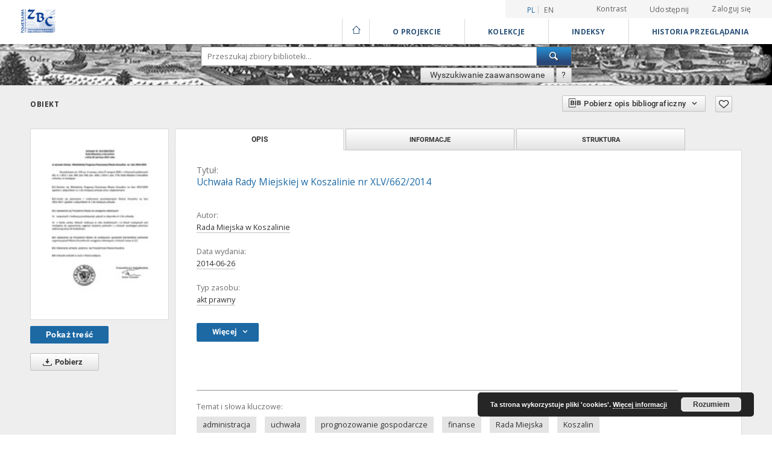

--- FILE ---
content_type: text/html;charset=utf-8
request_url: https://zbc.ksiaznica.szczecin.pl/dlibra/publication/32895/edition/31276/uchwala-rady-miejskiej-w-koszalinie-nr-xlv-662-2014-rada-miejska-w-koszalinie?language=pl
body_size: 123636
content:
<!doctype html>
<html lang="pl">
	<head>
		<script src="https://zbc.ksiaznica.szczecin.pl/style/dlibra/default/js/script-jquery.min.js" type="text/javascript"></script>

		


<meta charset="utf-8">
<meta http-equiv="X-UA-Compatible" content="IE=edge">
<meta name="viewport" content="width=device-width, initial-scale=1">


<title>Uchwa&#322;a Rady Miejskiej w Koszalinie nr XLV/662/2014 - Książnica Pomorska</title>
<meta name="Description" content="Uchwała nr XLV / 662 / 2014 Rady Miejskiej w Koszalinie z dnia 26 czerwca 2014 roku w sprawie zmiany Wieloletniej Prognozy Finansowej Miasta Koszalina na lata 2014-2033." />

<meta property="og:url"                content="https://zbc.ksiaznica.szczecin.pl/dlibra/publication/32895/edition/31276/uchwala-rady-miejskiej-w-koszalinie-nr-xlv-662-2014-rada-miejska-w-koszalinie?language=pl" />
<meta property="og:type"               content="Object" />
<meta property="og:title"              content="Uchwa&#322;a Rady Miejskiej w Koszalinie nr XLV/662/2014 - Książnica Pomorska" />
<meta property="og:description"        content="Uchwała nr XLV / 662 / 2014 Rady Miejskiej w Koszalinie z dnia 26 czerwca 2014 roku w sprawie zmiany Wieloletniej Prognozy Finansowej Miasta Koszalina na lata 2014-2033." />
<meta property="og:image"              content="https://zbc.ksiaznica.szczecin.pl/image/edition/thumbnail:docmetadata/31276" />

<link rel="icon" type="image/png" href="https://zbc.ksiaznica.szczecin.pl/style/common/img/icons/favicon.png" sizes="16x16"> 
<link rel="apple-touch-icon" href="https://zbc.ksiaznica.szczecin.pl/style/common/img/icons/apple-touch-icon.png">

<link rel="canonical" href="https://zbc.ksiaznica.szczecin.pl/dlibra/publication/32895/edition/31276?language=pl" />

<link rel="stylesheet" href="https://zbc.ksiaznica.szczecin.pl/style/dlibra/default/css/libs.css?20210104164359">
<link rel="stylesheet" href="https://zbc.ksiaznica.szczecin.pl/style/dlibra/default/css/main.css?20210104164359">
<link rel="stylesheet" href="https://zbc.ksiaznica.szczecin.pl/style/dlibra/default/css/colors.css?20210104164359">
<link rel="stylesheet" href="https://zbc.ksiaznica.szczecin.pl/style/dlibra/default/css/custom.css?20210104164359">


	    <link rel="search"  type="application/opensearchdescription+xml" href="https://zbc.ksiaznica.szczecin.pl/KP_pl.xml"  title="KP" />

										<link rel="meta" type="application/rdf+xml" href="https://zbc.ksiaznica.szczecin.pl/dlibra/rdf.xml?type=e&amp;id=31276"/>
	
	<link rel="schema.DC" href="http://purl.org/dc/elements/1.1/" />
	<!--type is "document" for import all tags into zotero-->
	<meta name="DC.type" content="document" />
	<meta name="DC.identifier" content="https://zbc.ksiaznica.szczecin.pl/publication/32895" />
	
						<meta name="DC.date" content="2014-06-26" />
											<meta name="DC.creator" content="Rada Miejska w Koszalinie" />
								<meta name="DC.subject" content="administracja" />
					<meta name="DC.subject" content="uchwa&#322;a" />
					<meta name="DC.subject" content="prognozowanie gospodarcze" />
					<meta name="DC.subject" content="finanse" />
					<meta name="DC.subject" content="Rada Miejska" />
					<meta name="DC.subject" content="Koszalin" />
								<meta name="DC.format" content="image/x.djvu" />
								<meta name="DC.description" content="Uchwa&#322;a nr XLV / 662 / 2014 Rady Miejskiej w Koszalinie z dnia 26 czerwca 2014 roku w sprawie zmiany Wieloletniej Prognozy Finansowej Miasta Koszalina na lata 2014-2033." />
								<meta name="DC.language" content="pol" />
								<meta name="DC.title" content="Uchwa&#322;a Rady Miejskiej w Koszalinie nr XLV/662/2014" />
								<meta name="DC.type" content="akt prawny" />
								<meta name="DC.relation" content="oai:zbc.ksiaznica.szczecin.pl:publication:32895" />
								<meta name="DC.rights" content="Rada Miejska w Koszalinie" />
								<meta name="DC.publisher" content="Urz&#261;d Miejski" />
								<meta name="DC.issued" content="2014-06-26" />
			
										<meta name="citation_title" content="Uchwa&#322;a Rady Miejskiej w Koszalinie nr XLV/662/2014" />
				<meta name="citation_author" content="Rada Miejska w Koszalinie" />
						<meta name="citation_online_date" content="2015/03/20" />
		
							<!-- Global site tag (gtag.js) - Google Analytics -->
<script async src="https://www.googletagmanager.com/gtag/js?id=UA-11189876-47"></script>
<script>
  window.dataLayer = window.dataLayer || [];
    function gtag(){dataLayer.push(arguments);}
      gtag('js', new Date());
      gtag('config', 'UA-11189876-47');
</script> 

			
							</head>

	<body class="">

		
		<div class="container--main">

			<header class="header--main" tabindex="-1">

  <ul class="skip-links list-unstyled">
    <li><a href="#navigationTop" class="inner" tabindex="1">Przejdź do menu głównego</a></li>
        <li><a href="#search-form" class="inner" tabindex="2">Przejdź do wyszukiwarki</a></li>
        <li><a href="#main-content" class="inner" tabindex="3">Przejdź do treści</a></li>
    <li><a href="#footer" tabindex="4">Przejdź do stopki</a></li>
  </ul>

      
            
  
  <div class="container--full">
    <nav class="header--top" id="navigationTop">
      <button class="header__menu-toggle navbar-toggle collapsed visible-xs visible-sm" type="button" data-toggle="collapse" data-target="#navbar-collapse" aria-expanded="false" aria-label="Menu">
        <span class="dlibra-icon-menu"></span>
      </button>
      <ul class="header__list hidden-sm hidden-xs">
									      <li class="header__list-item header__list-item--languages hidden-xs hidden-sm">
      <a class="header__list__link header__list__link--language active" href="/" title="polski">
          pl
      </a>
                        <a class="header__list__link header__list__link--language" href="https://zbc.ksiaznica.szczecin.pl/dlibra/publication/32895/edition/31276/uchwala-rady-miejskiej-w-koszalinie-nr-xlv-662-2014-rada-miejska-w-koszalinie?language=en" title="English">en</a>
                                </li>
      <li class="header__languages-item visible-xs visible-sm">
              <a href="https://zbc.ksiaznica.szczecin.pl/dlibra/publication/32895/edition/31276/uchwala-rady-miejskiej-w-koszalinie-nr-xlv-662-2014-rada-miejska-w-koszalinie?language=en" class="header__languages__link ">en</a>
              <a href="https://zbc.ksiaznica.szczecin.pl/dlibra/publication/32895/edition/31276/uchwala-rady-miejskiej-w-koszalinie-nr-xlv-662-2014-rada-miejska-w-koszalinie?language=pl" class="header__languages__link active">pl</a>
          </li>
  
				        <li class="header__list-item">
          <button class="header__list__link contrast__link" data-contrast="false">
            <span class="dlibra-icon-contrast"></span>
            Kontrast
          </button>
        </li>

        <li class="header__list-item">
          <div class="a2a--header">
            <div class="a2a_kit a2a_kit_size_32 a2a_default_style" data-a2a-url="https://zbc.ksiaznica.szczecin.pl/dlibra/publication/32895/edition/31276/uchwala-rady-miejskiej-w-koszalinie-nr-xlv-662-2014-rada-miejska-w-koszalinie?language=pl">
              <a class="a2a_dd header__list__link" href="https://www.addtoany.com/share">Udostępnij</a>
            </div>
            <script>
               var a2a_config = a2a_config || {};
               a2a_config.onclick = 1;
               a2a_config.locale = "pl";
               a2a_config.color_main = "D7E5ED";
               a2a_config.color_border = "9D9D9D";
               a2a_config.color_link_text = "333333";
               a2a_config.color_link_text_hover = "333333";
               a2a_config.color_bg = "d9d9d9";
               a2a_config.icon_color = "#767676";
							 a2a_config.num_services = 6;
							 a2a_config.prioritize = ["facebook", "wykop", "twitter", "pinterest", "email", "gmail"];
            </script>
            <script async src="//static.addtoany.com/menu/page.js"></script>
          </div>
        </li>
        <li class="header__list-item">
                      <a href="https://zbc.ksiaznica.szczecin.pl/dlibra/login?refUrl=[base64]" class="header__list__link" >
              Zaloguj się
            </a>
                  </li>
      </ul>
    </nav>
  </div>
  <div class="navbar menu--desktop" role="navigation">
    <div class="container--full">
      <div class="menu__header">
        <a class="menu__logo" href="https://zbc.ksiaznica.szczecin.pl" tabindex="5">
          <img src="https://zbc.ksiaznica.szczecin.pl/style/dlibra/default/img/custom-images/kp-logo.png
" title="Książnica Pomorska" alt="Książnica Pomorska"/>
        </a>
      </div>
      <div class="menu__collapse" id="navbar-collapse" js-menu>
					<div class="menu__back__container visible-xs visible-sm" js-back-container>
					</div>
          <button class="header__menu-toggle--inner navbar-toggle collapsed visible-xs visible-sm" type="button" data-toggle="collapse" data-target="#navbar-collapse" aria-expanded="false" js-close aria-label="Zamknij menu"></button>
          <ul class="header__languages visible-xs visible-sm">
                                <li class="header__list-item header__list-item--languages hidden-xs hidden-sm">
      <a class="header__list__link header__list__link--language active" href="/" title="polski">
          pl
      </a>
                        <a class="header__list__link header__list__link--language" href="https://zbc.ksiaznica.szczecin.pl/dlibra/publication/32895/edition/31276/uchwala-rady-miejskiej-w-koszalinie-nr-xlv-662-2014-rada-miejska-w-koszalinie?language=en" title="English">en</a>
                                </li>
      <li class="header__languages-item visible-xs visible-sm">
              <a href="https://zbc.ksiaznica.szczecin.pl/dlibra/publication/32895/edition/31276/uchwala-rady-miejskiej-w-koszalinie-nr-xlv-662-2014-rada-miejska-w-koszalinie?language=en" class="header__languages__link ">en</a>
              <a href="https://zbc.ksiaznica.szczecin.pl/dlibra/publication/32895/edition/31276/uchwala-rady-miejskiej-w-koszalinie-nr-xlv-662-2014-rada-miejska-w-koszalinie?language=pl" class="header__languages__link active">pl</a>
          </li>
  
                      </ul>
          <div class="header__user visible-xs visible-sm">
                          <a href="https://zbc.ksiaznica.szczecin.pl/dlibra/login" class="header__user__link pull-left">
                Zaloguj się
              </a>
							<a href="" class="header__user__link contrast__link" data-contrast="false">
								<span class="dlibra-icon-contrast"></span>
								Kontrast
							</a>
              <div class="a2a--header header__user__a2a">
		            <div class="a2a_kit a2a_kit_size_32 a2a_default_style">
		              <a class="a2a_dd header__user__link" href="https://www.addtoany.com/share">Udostępnij</a>
		            </div>
		            <script>
		               var a2a_config = a2a_config || {};
		               a2a_config.onclick = 1;
		               a2a_config.locale = "pl";
									 a2a_config.num_services = 6;
									 a2a_config.prioritize = ["facebook", "wykop", "twitter", "pinterest", "email", "gmail"];
		            </script>
		            <script async src="//static.addtoany.com/menu/page.js"></script>
		          </div>
                      </div>
          <button class="menu__back hidden" js-back>
            <span class="dlibra-icon-chevron-left"></span>
            Powrót
          </button>
          <ul class="menu__nav nav">
            <li class=" hidden-xs hidden-sm">
                            <a href="https://zbc.ksiaznica.szczecin.pl" class="home" title="Strona główna" aria-label="Strona główna">
                <span class="dlibra-icon-home"></span>
              </a>
            </li>
                           	
						<li>
				<a href="#" class="dropdown-toggle hidden-xs hidden-sm" data-toggle="dropdown" js-section js-section-text>
					O Projekcie
				</a>
				<a href="#" class="dropdown-toggle visible-xs visible-sm" data-toggle="dropdown" js-section js-section-text tabindex="-1">
					O Projekcie
				</a>
								<button class="dlibra-icon-chevron-right visible-xs visible-sm dropdown-toggle dropdown-icon" title="Rozwiń/zwiń listę obiektów" aria-label="Rozwiń/zwiń listę obiektów"></button>
					<ul class="dropdown-menu pull-right">

		<li class="visible-xs header__current" js-current>
			<span class="dlibra-icon-chevron-right"></span>
		</li>
									<li>
																					<a href="https://zbc.ksiaznica.szczecin.pl/dlibra/contact" class="menu__nav--no-dropdown">
							Kontakt
														</a>
				</li>
												<li>
										<a href="https://zbc.ksiaznica.szczecin.pl/dlibra/text?id=O projekcie" class="menu__nav--no-dropdown">
							O projekcie
									</a>
				</li>
												<li>
										<a href="https://zbc.ksiaznica.szczecin.pl/dlibra/text?id=deklaracja" class="menu__nav--no-dropdown">
							Deklaracja dostępności
									</a>
				</li>
												<li>
										<a href="https://zbc.ksiaznica.szczecin.pl/dlibra/text?id=Interreg" class="menu__nav--no-dropdown">
							Projekt INTERREG VI A
									</a>
				</li>
						</ul>
				</li>
			



                           
  <li class="">
    <a href="#" class="dropdown-toggle hidden-xs hidden-sm" data-toggle="dropdown"  js-section js-section-text>
      Kolekcje
    </a>
    <a href="#" class="dropdown-toggle visible-xs visible-sm" data-toggle="dropdown"  js-section js-section-text tabindex="-1">
      Kolekcje
    </a>
	    <button class="dlibra-icon-chevron-right visible-xs visible-sm dropdown-toggle dropdown-icon" title="Rozwiń/zwiń listę obiektów" aria-label="Rozwiń/zwiń listę obiektów"></button>
    <ul class="dropdown-menu pull-right">
      <li class="visible-xs visible-sm header__current" js-current>
        <span class="dlibra-icon-chevron-right"></span>
      </li>
            	
            	<li>
				<button class="dlibra-icon-circle-plus hidden-xs hidden-sm dropdown-toggle dropdown-icon" title="Rozwiń/zwiń listę obiektów" aria-label="Rozwiń/zwiń listę obiektów">
		</button><a href="https://zbc.ksiaznica.szczecin.pl/dlibra/collectiondescription/3" js-section-text>
			Pomeranika
		</a>
		<button class="dlibra-icon-chevron-right visible-xs visible-sm dropdown-toggle dropdown-icon" title="Rozwiń/zwiń listę obiektów" aria-label="Rozwiń/zwiń listę obiektów"></button>
		<ul class="dropdown-menu">
			<li class="visible-xs visible-sm header__current" js-current>
				<span class="dlibra-icon-chevron-right"></span>
			</li>
							<li>
				<a href="https://zbc.ksiaznica.szczecin.pl/dlibra/collectiondescription/4" class="menu__nav--no-dropdown">
			Czasopisma regionalne 
		</a>
	</li>
							<li>
				<a href="https://zbc.ksiaznica.szczecin.pl/dlibra/collectiondescription/5" class="menu__nav--no-dropdown">
			Książki, informatory
		</a>
	</li>
							<li>
				<a href="https://zbc.ksiaznica.szczecin.pl/dlibra/collectiondescription/6" class="menu__nav--no-dropdown">
			Dokumenty życia społecznego
		</a>
	</li>
							<li>
				<a href="https://zbc.ksiaznica.szczecin.pl/dlibra/collectiondescription/7" class="menu__nav--no-dropdown">
			Dokumenty kartograficzne
		</a>
	</li>
							<li>
				<a href="https://zbc.ksiaznica.szczecin.pl/dlibra/collectiondescription/8" class="menu__nav--no-dropdown">
			Dokumenty ikonograficzne
		</a>
	</li>
							<li>
				<a href="https://zbc.ksiaznica.szczecin.pl/dlibra/collectiondescription/9" class="menu__nav--no-dropdown">
			Rękopisy
		</a>
	</li>
							<li>
				<a href="https://zbc.ksiaznica.szczecin.pl/dlibra/collectiondescription/10" class="menu__nav--no-dropdown">
			Stare druki
		</a>
	</li>
							<li>
				<a href="https://zbc.ksiaznica.szczecin.pl/dlibra/collectiondescription/11" class="menu__nav--no-dropdown">
			Muzykalia
		</a>
	</li>
							<li>
				<a href="https://zbc.ksiaznica.szczecin.pl/dlibra/collectiondescription/41" class="menu__nav--no-dropdown">
			Archiwalia
		</a>
	</li>
							<li>
				<a href="https://zbc.ksiaznica.szczecin.pl/dlibra/collectiondescription/44" class="menu__nav--no-dropdown">
			Czasopisma pomorskie do 1945
		</a>
	</li>
							<li>
				<a href="https://zbc.ksiaznica.szczecin.pl/dlibra/collectiondescription/45" class="menu__nav--no-dropdown">
			Wydawnictwa niezależne (1976-1990)
		</a>
	</li>
							<li>
				<a href="https://zbc.ksiaznica.szczecin.pl/dlibra/collectiondescription/46" class="menu__nav--no-dropdown">
			Kompozycje Carla Loewe
		</a>
	</li>
							<li>
				<a href="https://zbc.ksiaznica.szczecin.pl/dlibra/collectiondescription/48" class="menu__nav--no-dropdown">
			Archiwa rodzinne
		</a>
	</li>
							<li>
				<a href="https://zbc.ksiaznica.szczecin.pl/dlibra/collectiondescription/52" class="menu__nav--no-dropdown">
			Archiwa dźwiękowe
		</a>
	</li>
					</ul>
	</li>
            	<li>
				<button class="dlibra-icon-circle-plus hidden-xs hidden-sm dropdown-toggle dropdown-icon" title="Rozwiń/zwiń listę obiektów" aria-label="Rozwiń/zwiń listę obiektów">
		</button><a href="https://zbc.ksiaznica.szczecin.pl/dlibra/collectiondescription/13" js-section-text>
			Dziedzictwo kulturowe
		</a>
		<button class="dlibra-icon-chevron-right visible-xs visible-sm dropdown-toggle dropdown-icon" title="Rozwiń/zwiń listę obiektów" aria-label="Rozwiń/zwiń listę obiektów"></button>
		<ul class="dropdown-menu">
			<li class="visible-xs visible-sm header__current" js-current>
				<span class="dlibra-icon-chevron-right"></span>
			</li>
							<li>
				<a href="https://zbc.ksiaznica.szczecin.pl/dlibra/collectiondescription/14" class="menu__nav--no-dropdown">
			Rękopisy
		</a>
	</li>
							<li>
				<a href="https://zbc.ksiaznica.szczecin.pl/dlibra/collectiondescription/15" class="menu__nav--no-dropdown">
			Stare druki
		</a>
	</li>
							<li>
				<a href="https://zbc.ksiaznica.szczecin.pl/dlibra/collectiondescription/16" class="menu__nav--no-dropdown">
			Czasopisma
		</a>
	</li>
							<li>
				<a href="https://zbc.ksiaznica.szczecin.pl/dlibra/collectiondescription/17" class="menu__nav--no-dropdown">
			Książki, informatory
		</a>
	</li>
							<li>
				<a href="https://zbc.ksiaznica.szczecin.pl/dlibra/collectiondescription/18" class="menu__nav--no-dropdown">
			Dokumenty kartograficzne
		</a>
	</li>
							<li>
				<a href="https://zbc.ksiaznica.szczecin.pl/dlibra/collectiondescription/19" class="menu__nav--no-dropdown">
			Dokumenty ikonograficzne
		</a>
	</li>
							<li>
				<a href="https://zbc.ksiaznica.szczecin.pl/dlibra/collectiondescription/20" class="menu__nav--no-dropdown">
			Dokumenty życia społecznego
		</a>
	</li>
							<li>
				<a href="https://zbc.ksiaznica.szczecin.pl/dlibra/collectiondescription/21" class="menu__nav--no-dropdown">
			Muzykalia
		</a>
	</li>
							<li>
				<a href="https://zbc.ksiaznica.szczecin.pl/dlibra/collectiondescription/42" class="menu__nav--no-dropdown">
			Archiwalia
		</a>
	</li>
							<li>
				<a href="https://zbc.ksiaznica.szczecin.pl/dlibra/collectiondescription/47" class="menu__nav--no-dropdown">
			Witkacjana
		</a>
	</li>
							<li>
				<a href="https://zbc.ksiaznica.szczecin.pl/dlibra/collectiondescription/50" class="menu__nav--no-dropdown">
			Archiwa rodzinne
		</a>
	</li>
							<li>
				<a href="https://zbc.ksiaznica.szczecin.pl/dlibra/collectiondescription/53" class="menu__nav--no-dropdown">
			Archiwa dźwiękowe
		</a>
	</li>
					</ul>
	</li>
            	<li>
				<button class="dlibra-icon-circle-plus hidden-xs hidden-sm dropdown-toggle dropdown-icon" title="Rozwiń/zwiń listę obiektów" aria-label="Rozwiń/zwiń listę obiektów">
		</button><a href="https://zbc.ksiaznica.szczecin.pl/dlibra/collectiondescription/23" js-section-text>
			Nauka i dydaktyka - repozytorium
		</a>
		<button class="dlibra-icon-chevron-right visible-xs visible-sm dropdown-toggle dropdown-icon" title="Rozwiń/zwiń listę obiektów" aria-label="Rozwiń/zwiń listę obiektów"></button>
		<ul class="dropdown-menu">
			<li class="visible-xs visible-sm header__current" js-current>
				<span class="dlibra-icon-chevron-right"></span>
			</li>
							<li>
				<a href="https://zbc.ksiaznica.szczecin.pl/dlibra/collectiondescription/24" class="menu__nav--no-dropdown">
			Akademia Morska
		</a>
	</li>
							<li>
				<a href="https://zbc.ksiaznica.szczecin.pl/dlibra/collectiondescription/25" class="menu__nav--no-dropdown">
			Książnica Pomorska
		</a>
	</li>
							<li>
				<a href="https://zbc.ksiaznica.szczecin.pl/dlibra/collectiondescription/26" class="menu__nav--no-dropdown">
			Politechnika Koszalińska
		</a>
	</li>
							<li>
				<a href="https://zbc.ksiaznica.szczecin.pl/dlibra/collectiondescription/27" class="menu__nav--no-dropdown">
			Uniwersytet Szczeciński
		</a>
	</li>
							<li>
				<a href="https://zbc.ksiaznica.szczecin.pl/dlibra/collectiondescription/28" class="menu__nav--no-dropdown">
			Pomorski Uniwersytet Medyczny w Szczecinie
		</a>
	</li>
							<li>
				<a href="https://zbc.ksiaznica.szczecin.pl/dlibra/collectiondescription/29" class="menu__nav--no-dropdown">
			Wyższe Seminarium Duchowne w Koszalinie
		</a>
	</li>
							<li>
				<a href="https://zbc.ksiaznica.szczecin.pl/dlibra/collectiondescription/30" class="menu__nav--no-dropdown">
			Zachodniopomorski Uniwersytet Technologiczny
		</a>
	</li>
							<li>
				<a href="https://zbc.ksiaznica.szczecin.pl/dlibra/collectiondescription/31" class="menu__nav--no-dropdown">
			Zachodniopomorskie Centrum Doskonalenia Nauczycieli
		</a>
	</li>
							<li>
				<a href="https://zbc.ksiaznica.szczecin.pl/dlibra/collectiondescription/39" class="menu__nav--no-dropdown">
			Archiwum Archidiecezjalne w Szczecinie
		</a>
	</li>
					</ul>
	</li>
            	<li>
				<a href="https://zbc.ksiaznica.szczecin.pl/dlibra/collectiondescription/32" class="menu__nav--no-dropdown">
			Doktoraty i habilitacje
		</a>
	</li>
            	<li>
				<a href="https://zbc.ksiaznica.szczecin.pl/dlibra/collectiondescription/35" class="menu__nav--no-dropdown">
			Akty prawa lokalnego i dokumenty urzędowe
		</a>
	</li>
            	<li>
				<a href="https://zbc.ksiaznica.szczecin.pl/dlibra/collectiondescription/37" class="menu__nav--no-dropdown">
			Repozytorium materiałów konferencyjnych
		</a>
	</li>
            	<li>
				<a href="https://zbc.ksiaznica.szczecin.pl/dlibra/collectiondescription/40" class="menu__nav--no-dropdown">
			Zasób Archiwum Państwowego w Szczecinie
		</a>
	</li>
            	<li>
				<a href="https://zbc.ksiaznica.szczecin.pl/dlibra/collectiondescription/43" class="menu__nav--no-dropdown">
			Zasób Stowarzyszenia Bibliotekarzy Polskich
		</a>
	</li>
            	<li>
				<a href="https://zbc.ksiaznica.szczecin.pl/dlibra/collectiondescription/51" class="menu__nav--no-dropdown">
			Zasób Akademii Sztuki
		</a>
	</li>
            	<li>
				<a href="https://zbc.ksiaznica.szczecin.pl/dlibra/collectiondescription/55" class="menu__nav--no-dropdown">
			Zasób Zachodniopomorskiego Uniwersytetu Technologicznego w Szczecinie
		</a>
	</li>
          </ul>
  </li>


                           


<li>
	<a href="#" class="dropdown-toggle hidden-xs hidden-sm" data-toggle="dropdown" js-section js-section-text>
		Indeksy
	</a>
	<a href="#" class="dropdown-toggle visible-xs visible-sm" data-toggle="dropdown" js-section js-section-text tabindex="-1">
		Indeksy
	</a>
		<button class="dlibra-icon-chevron-right visible-xs visible-sm dropdown-toggle dropdown-icon" title="Rozwiń/zwiń listę obiektów" aria-label="Rozwiń/zwiń listę obiektów"></button>
	<ul class="dropdown-menu pull-right">
		<li class="visible-xs visible-sm header__current" js-current>
			<span class="dlibra-icon-chevron-right"></span>
		</li>
					<li title="Nazwa zasobu.">
				<a href="https://zbc.ksiaznica.szczecin.pl/dlibra/indexsearch?rdfName=Title&amp;ipp=60&amp;p=0" class="menu__nav--no-dropdown">
			Tytuł
		</a>
	</li>
					<li title="Instytucja lub osoba odpowiedzialna za zawartość zasobu.">
				<a href="https://zbc.ksiaznica.szczecin.pl/dlibra/indexsearch?rdfName=Creator&amp;ipp=60&amp;p=0" class="menu__nav--no-dropdown">
			Autor
		</a>
	</li>
					<li title="Tematyka zawartości zasobu.">
				<a href="https://zbc.ksiaznica.szczecin.pl/dlibra/indexsearch?rdfName=Subject&amp;ipp=60&amp;p=0" class="menu__nav--no-dropdown">
			Temat i słowa kluczowe
		</a>
	</li>
					<li title="Instytucja lub osoba odpowiedzialna za publikację zasobu.">
				<a href="https://zbc.ksiaznica.szczecin.pl/dlibra/indexsearch?rdfName=Publisher&amp;ipp=60&amp;p=0" class="menu__nav--no-dropdown">
			Wydawca
		</a>
	</li>
					<li title="Charakter lub rodzaj treści zasobu.">
				<a href="https://zbc.ksiaznica.szczecin.pl/dlibra/indexsearch?rdfName=Type&amp;ipp=60&amp;p=0" class="menu__nav--no-dropdown">
			Typ zasobu
		</a>
	</li>
			</ul>
</li>


                           <li>
    <button class="dlibra-icon-chevron-right visible-xs visible-sm dropdown-toggle dropdown-icon" title="Rozwiń/zwiń listę obiektów" aria-label="Rozwiń/zwiń listę obiektów"></button>
  <a href="#" class="dropdown-toggle hidden-xs hidden-sm" data-toggle="dropdown" js-section js-section-text>
    Historia przeglądania
  </a>
  <a href="#" class="dropdown-toggle  visible-xs visible-sm" data-toggle="dropdown" js-section js-section-text tabindex="-1">
    Historia przeglądania
  </a>
	<ul class="dropdown-menu pull-right lastviewed">
    <li class="visible-xs visible-sm header__current" js-current>
      <span class="dlibra-icon-chevron-right"></span>
    </li>
    <li>
      <a href="#" class="dropdown-toggle" data-toggle="dropdown" js-section-text >
        Obiekty
      </a>
      <button class="dlibra-icon-chevron-right visible-xs visible-sm dropdown-toggle dropdown-icon" title="Rozwiń/zwiń listę obiektów" aria-label="Rozwiń/zwiń listę obiektów"></button>
      <ul class="dropdown-menu pull-right">
        <li class="visible-xs visible-sm header__current" js-current>
          <span class="dlibra-icon-chevron-right"></span>
        </li>
		          </ul>
    </li>
    <li>
      <a href="#" class="dropdown-toggle" data-toggle="dropdown" js-section-text >
        Kolekcje
      </a>
      <button class="dlibra-icon-chevron-right visible-xs visible-sm dropdown-toggle dropdown-icon" title="Rozwiń/zwiń listę obiektów" aria-label="Rozwiń/zwiń listę obiektów"></button>
      <ul class="dropdown-menu pull-right">
  			<li class="visible-xs visible-sm header__current" js-current>
  				<span class="dlibra-icon-chevron-right"></span>
  			</li>
		          </ul>
    </li>
  </ul>
</li>


                      </ul>
          <div class="menu__more hidden" js-more>
            <span class="dlibra-icon-chevron-long-down"></span>
          </div>
      </div>
    </div>
  </div>
</header>

							
<section id="search-form">
	<div class="container--full">
	  <div class="header__search--subpage parallax-window"
>
			<div class="search__box--subpage">
								<form class="search__box--subpage__form" method="get" action="https://zbc.ksiaznica.szczecin.pl/dlibra/results">
					<label class="hidden-access" for="searchInput" title="Pole wyszukiwania">Pole wyszukiwania</label>
					<input class="search__box--subpage__input" id="searchInput" name="q" placeholder="Przeszukaj zbiory biblioteki..." required type="text"  maxlength="2001">
					<input name="action" value="SimpleSearchAction" type="hidden">
					<input name="type" value="-6" type="hidden">
					<input name="p" value="0" type="hidden">
					
										<button class="search__box--subpage__submit" type="submit" title="Wyszukaj" aria-label="Wyszukaj">
						 <span class="dlibra-icon-search"></span>
					</button>
				</form>

				<div class="search__box--subpage__advanced-container">
					<a href="https://zbc.ksiaznica.szczecin.pl/dlibra/advsearch"
							class="search__box--subpage__advanced"
							title="Wyszukiwanie zaawansowane"
							data-advanced-search>
							Wyszukiwanie zaawansowane					</a>

					<a href="https://zbc.ksiaznica.szczecin.pl/dlibra/text?id=text-query-format" class="search__box--subpage__advanced-about" title="Jak poprawnie formułować zapytania?">
						<span>?</span>
					</a>
				</div>
				<div class="clearfix"></div>
	    </div>
				  </div>
	</div>
</section>

			
			<div id="main-content" class="anchor"></div>

			
												
<section>
<div id="publicationComponentData" data-homepageUrl="https://zbc.ksiaznica.szczecin.pl" data-servletName="/dlibra"
	data-isUserLoggedIn="false" data-editionId="31276" data-publicationId="32895"
	data-permReqSuccessMsg="Prośba wysłana"
	data-permReqErrorMsg="Wysłanie prośby nie powiodło się"
	data-permReqWrongEmailMsg="Nieprawidłowy email"
	data-permReqEmptyReasonMsg="Wiadomość jest pusta"
	data-youHaveToBeLoggedMsg="Musisz być zalogowany"
	data-favoritesAddedMsg="Dodano do ulubionych."
	data-favoritesDeletedMsg="Usunięto z ulubionych"
	data-favoritesErrorMsg="Błąd podczas dodawania do ulubionych">
</div>

	<div class="modal fade modal--access" tabindex="-1" role="dialog" js-modal="access">
  <div class="modal-dialog" role="document" js-modal-inner>
    <div class="modal-content">
      <button type="button" class="modal-close" data-dismiss="modal" aria-label="Zamknij"></button>
      <div class="modal-header">
        <h4 class="modal-title">Poproś o dostęp</h4>
      </div>
			<form id="sendPermissionRequestForm" action="javascript:void(0)">
				<div class="modal-body">
					 <p class="modal-desc">Nie masz uprawnień do wyświetlenia tego obiektu. Aby poprosić
o dostęp do niego, wypełnij poniższe pola.</p>
					 <label class="modal-label" for="userEmail">E-mail<sup>*</sup></label>
					 <input class="modal-input" required type="email" name="userEmail" id="userEmail" value="" >
					 <input type="hidden" name="editionId" value="31276" id="editionId">
					 <input type="hidden" name="publicationId" value="32895" id="publicationId">
					 <label class="modal-label" for="requestReason">Uzasadnienie<sup>*</sup></label>
					 <textarea class="modal-textarea" required name="requestReason" id="requestReason" cols="50" rows="5" ></textarea>
					 <input type="hidden" name="homeURL" id="homeURL" value="https://zbc.ksiaznica.szczecin.pl/dlibra">
				</div>
				<div class="modal-footer">
					<button class="modal-dismiss" type="button" class="btn btn-default" data-dismiss="modal">Anuluj</button>
					<button class="modal-submit" js-send-request>Wyślij</button>
				</div>
		 </form>
    </div><!-- /.modal-content -->
  </div><!-- /.modal-dialog -->
  <div class="modal-more hidden" js-modal-more></div>
</div><!-- /.modal -->



<div class="container--page container--component-object-container">
  <div class="object">
    <div class="object__box--top">
      <h2 class="object__header">
        Obiekt
      </h2>
			<div class="object__header-buttons">
				<div class="dropdown object__dropdown">
			    <button class="object__dropdown-bib-button dropdown-toggle" type="button" data-toggle="dropdown">
						<span class="dlibra-icon-bib object__dropdown-bib-add"></span>
						<span class="hidden-xs">Pobierz opis bibliograficzny</span>
						<span class="dlibra-icon-chevron-down"></span>
					</button>
			    <ul class="object__dropdown-bib dropdown-menu pull-right">
						<li>
							<a download="32895.ris" href="https://zbc.ksiaznica.szczecin.pl/dlibra/dlibra.ris?type=e&amp;id=31276">
								ris
							</a>
						</li>
						<li>
							<a download="32895.bib" href="https://zbc.ksiaznica.szczecin.pl/dlibra/dlibra.bib?type=e&amp;id=31276">
								BibTeX
							</a>
						</li>
			    </ul>
			  </div>
								<button type="button" class="object__button-fav "
					title="Dodaj do ulubionych" aria-label="Dodaj do ulubionych"
					data-addToFav="Dodaj do ulubionych"
					data-deleteFromFav="Usuń z ulubionych"
          data-text-swap=' Usuń z ulubionych'
	        data-text-original=' Dodaj do ulubionych'
          data-ajaxurl="https://zbc.ksiaznica.szczecin.pl/dlibra/ajax.xml"
          data-ajaxparams="wid=Actions&amp;pageId=publication&amp;actionId=AddToFavouriteAction&amp;eid=31276"
          data-addedtofavlab="Dodano do ulubionych."
          data-removedfromfavlab="Usunięto z ulubionych"
          data-onlylogged="Musisz się zalogować"
          data-error="Wystąpił błąd podczas dodawania do ulubionych"
          js-add-fav-object>
					<span class="dlibra-icon-heart"></span>
				</button>
	      <ul class="lang__list">
	        <li class="lang__list-item">
	        	        </li>
	      </ul>
			</div>


      <div class="settings__error" js-settings-errors>
		        		<div class="settings__success" style="display: none;" js-settings-success>
    			<span>Zaktualizowano subskrypcję.</span>
    			<button class="settings__error-close" title="Zamknij okno dialogowe informacji" aria-label="Zamknij okno dialogowe informacji" js-error-close></button>
    		</div>
    		<div class="settings__error-item" style="display: none;" js-settings-error tabindex="-1">
    			<span>Błąd podczas zmiany subskrypcji.</span>
    			<button class="settings__error-close" title="Zamknij okno dialogowe informacji" aria-label="Zamknij okno dialogowe informacji" js-error-close></button>
    		</div>
    	</div>

    </div>
    <div class="object__box--left">
      <div class="object__image">
                
        																	<a href="https://zbc.ksiaznica.szczecin.pl/dlibra/publication/32895/edition/31276/content" title="Uchwa&#322;a Rady Miejskiej w Koszalinie nr XLV/662/2014">
							<img src="https://zbc.ksiaznica.szczecin.pl/image/edition/thumbnail:docmetadata/31276" class="img-responsive" alt="Uchwa&#322;a Rady Miejskiej w Koszalinie nr XLV/662/2014"/>
						</a>
					              </div>

			
			<div class="object__download">
																	<h3 class="download__header--all">
								<ul class="download__buttons">
									<li class="download__buttons-item">
										<a class="download__button"  href="https://zbc.ksiaznica.szczecin.pl/dlibra/publication/32895/edition/31276/content">
											Pokaż treść
										</a>
									</li>
								</ul>
							</h3>
						
										    <a class="download__all-button js-analytics-content" href="https://zbc.ksiaznica.szczecin.pl/Content/31276/download/" data-download="Rozpoczęto pobieranie" download>
                  <span class="dlibra-icon-download"></span>
              	              	Pobierz
              </a>
						<div class="clearfix"></div>
												</div>
			    </div>
		    <div class="object__box--right">
      <ul class="nav nav-tabs object__tabs" role="tablist">
        <li class="tab__item" role="presentation">
          <a href="#description" aria-controls="description" role="tab" data-toggle="tab" class="tab__item--description">Opis</a>
        </li>
        <li class="tab__item" role="presentation">
          <a href="#info" aria-controls="info" role="tab" data-toggle="tab" class="tab__item--info">Informacje</a>
        </li>
                  <li class="tab__item" role="presentation">
            <a href="#structure" aria-controls="structure" role="tab" data-toggle="tab" class="tab__item--structure">Struktura</a>
          </li>
                      </ul>
      <div class="tab-content">
        <div class="tab-content__heading">
            <h3 class="object__title">
																	<span class="object__subheader">Tytuł:</span>
									<span class="dlibra-icon-circle-locked"></span>
																													Uchwa&#322;a Rady Miejskiej w Koszalinie nr XLV/662/2014
																					
            </h3>
        </div>

				<!-- first tab start -->
        <div role="tabpanel" class="tab-pane object__pane" id="description">
          <div class="tab-content__container">
						<div class="desc__info">
					            	                							<h4 class="object__subheader">				Autor:
		</h4>
		<p class="object__desc">
						
																			<a href="https://zbc.ksiaznica.szczecin.pl//dlibra/metadatasearch?action=AdvancedSearchAction&amp;type=-3&amp;val1=Creator:%22Rada+Miejska+w+Koszalinie%22"
					title="">
					Rada Miejska w Koszalinie</a>
					      		</p>
	
				            	                							<h4 class="object__subheader">				Data wydania:
		</h4>
		<p class="object__desc">
						
																			<a href="https://zbc.ksiaznica.szczecin.pl//dlibra/metadatasearch?action=AdvancedSearchAction&amp;type=-3&amp;val1=Date:%222014%5C-06%5C-26%22"
					title="">
					2014-06-26</a>
					      		</p>
	
				            	                							<h4 class="object__subheader">				Typ zasobu:
		</h4>
		<p class="object__desc">
						
																			<a href="https://zbc.ksiaznica.szczecin.pl//dlibra/metadatasearch?action=AdvancedSearchAction&amp;type=-3&amp;val1=Type:%22akt+prawny%22"
					title="">
					akt prawny</a>
					      		</p>
	
				            						</div>

                          <button class="object__more" type="button" data-toggle="collapse" data-target="#moreInfo" data-object-more="Więcej" data-object-less="Mniej">
                <span class="text">Więcej</span>
								<span class="icon dlibra-icon-chevron-down"></span>
              </button>
            <div id="moreInfo" class="collapse desc__more-info">
                             								<h4 class="object__subheader">				Opis:
		</h4>
		<p class="object__desc">
						
																			<a href="https://zbc.ksiaznica.szczecin.pl//dlibra/metadatasearch?action=AdvancedSearchAction&amp;type=-3&amp;val1=Description:%22Uchwa%C5%82a+nr+XLV+%5C%2F+662+%5C%2F+2014+Rady+Miejskiej+w+Koszalinie+z+dnia+26+czerwca+2014+roku+w+sprawie+zmiany+Wieloletniej+Prognozy+Finansowej+Miasta+Koszalina+na+lata+2014%5C-2033.%22"
					title="">
					Uchwa&#322;a nr XLV / 662 / 2014 Rady Miejskiej w Koszalinie z dnia 26 czerwca 2014 roku w sprawie zmiany Wieloletniej Prognozy Finansowej Miasta Koszalina na lata 2014-2033.</a>
					      		</p>
	
			                             								<h4 class="object__subheader">				Wydawca:
		</h4>
		<p class="object__desc">
						
																			<a href="https://zbc.ksiaznica.szczecin.pl//dlibra/metadatasearch?action=AdvancedSearchAction&amp;type=-3&amp;val1=Publisher:%22Urz%C4%85d+Miejski%22"
					title="">
					Urz&#261;d Miejski</a>
					      		</p>
	
															<h4 class="object__subheader">				Miejsce wydania:
		</h4>
		<p class="object__desc">
						
																			<a href="https://zbc.ksiaznica.szczecin.pl//dlibra/metadatasearch?action=AdvancedSearchAction&amp;type=-3&amp;val1=Place:%22Koszalin%22"
					title="">
					Koszalin</a>
					      		</p>
	
									                             								<h4 class="object__subheader">				Język:
		</h4>
		<p class="object__desc">
						
																			<a href="https://zbc.ksiaznica.szczecin.pl//dlibra/metadatasearch?action=AdvancedSearchAction&amp;type=-3&amp;val1=Language:%22pol%22"
					title="">
					pol</a>
					      		</p>
	
			                             								<h4 class="object__subheader">				Format:
		</h4>
		<p class="object__desc">
						
																			<a href="https://zbc.ksiaznica.szczecin.pl//dlibra/metadatasearch?action=AdvancedSearchAction&amp;type=-3&amp;val1=Format:%22image%5C%2Fx.djvu%22"
					title="">
					image/x.djvu</a>
					      		</p>
	
			                             								<h4 class="object__subheader">				Identyfikator zasobu:
		</h4>
		<p class="object__desc">
						
							<a href="http://fbc.pionier.net.pl/id/oai:zbc.ksiaznica.szczecin.pl:31276">oai:zbc.ksiaznica.szczecin.pl:31276</a>
			
				      		</p>
	
			                             						
															<h4 class="object__subheader">				OPAC WWW  kat. online:
		</h4>
		<p class="object__desc">
						
							<a href="http://aleph.biblioteka.koszalin.pl/F?func=direct&local_base=uchwalyrm&doc_number=000173929" target="_blank">
				kliknij tutaj, żeby przejść				<span class="dlibra-icon-chevron-down dlibra-icon-share-mac"></span>
			</a>

				      		</p>
	
									                             								<h4 class="object__subheader">				Prawa:
		</h4>
		<p class="object__desc">
						
																			<a href="https://zbc.ksiaznica.szczecin.pl//dlibra/metadatasearch?action=AdvancedSearchAction&amp;type=-3&amp;val1=Rights:%22Rada+Miejska+w+Koszalinie%22"
					title="">
					Rada Miejska w Koszalinie</a>
					      		</p>
	
															<h4 class="object__subheader">				Lokalizacja oryginału:
		</h4>
		<p class="object__desc">
						
																			<a href="https://zbc.ksiaznica.szczecin.pl//dlibra/metadatasearch?action=AdvancedSearchAction&amp;type=-3&amp;val1=localization:%22Koszali%C5%84ska+Biblioteka+Publiczna%22"
					title="">
					Koszali&#324;ska Biblioteka Publiczna</a>
					      		; 
																			<a href="https://zbc.ksiaznica.szczecin.pl//dlibra/metadatasearch?action=AdvancedSearchAction&amp;type=-3&amp;val1=localization:%22Urz%C4%85d+Miejski+w+Koszalinie%22"
					title="">
					Urz&#261;d Miejski w Koszalinie</a>
					      		</p>
	
									              								<div class="exlibris__container">
																	<a href="http://www.biblioteka.koszalin.pl" target="_blank">
									<img class="exlibris__image" src="https://zbc.ksiaznica.szczecin.pl/exlibris/logokbp.png" alt="Exlibris" />
									</a>
																</div>
            </div>
						<div class="clearfix"></div>
            
              <div class="tab-content__footer">

									                <h4 class="object__subheader">
	                  Temat i słowa kluczowe:
	                </h4>
																																			<a class="object__keyword" href="https://zbc.ksiaznica.szczecin.pl/dlibra/metadatasearch?action=AdvancedSearchAction&amp;type=-3&amp;val1=Subject:%22administracja%22">
											administracja
										</a>
																			<a class="object__keyword" href="https://zbc.ksiaznica.szczecin.pl/dlibra/metadatasearch?action=AdvancedSearchAction&amp;type=-3&amp;val1=Subject:%22uchwa%C5%82a%22">
											uchwa&#322;a
										</a>
																			<a class="object__keyword" href="https://zbc.ksiaznica.szczecin.pl/dlibra/metadatasearch?action=AdvancedSearchAction&amp;type=-3&amp;val1=Subject:%22prognozowanie+gospodarcze%22">
											prognozowanie gospodarcze
										</a>
																			<a class="object__keyword" href="https://zbc.ksiaznica.szczecin.pl/dlibra/metadatasearch?action=AdvancedSearchAction&amp;type=-3&amp;val1=Subject:%22finanse%22">
											finanse
										</a>
																			<a class="object__keyword" href="https://zbc.ksiaznica.szczecin.pl/dlibra/metadatasearch?action=AdvancedSearchAction&amp;type=-3&amp;val1=Subject:%22Rada+Miejska%22">
											Rada Miejska
										</a>
																			<a class="object__keyword" href="https://zbc.ksiaznica.szczecin.pl/dlibra/metadatasearch?action=AdvancedSearchAction&amp;type=-3&amp;val1=Subject:%22Koszalin%22">
											Koszalin
										</a>
																	              </div>
          </div>
        </div>
				<!-- first tab end -->

				<!-- second tab start -->
        <div role="tabpanel" class="tab-pane fade object__pane" id="info">
          <div class="tab-content__container">
						<div class="desc__info">
							<h4 class="object__subheader">
	              Kolekcje, do których przypisany jest obiekt:
	            </h4>
	            <ul class="tab-content__collection-list">
	              	                	                  <li class="tab-content__collection-list-item">
	                    	                      <a class="tab-content__collection-link"  href="https://zbc.ksiaznica.szczecin.pl/dlibra/collectiondescription/1">
	                         ZBC POMERANIA
	                      </a>
																									>
													                    	                      <a class="tab-content__collection-link"  href="https://zbc.ksiaznica.szczecin.pl/dlibra/collectiondescription/3">
	                         Pomeranika
	                      </a>
																									>
													                    	                      <a class="tab-content__collection-link"  href="https://zbc.ksiaznica.szczecin.pl/dlibra/collectiondescription/6">
	                         Dokumenty &#380;ycia spo&#322;ecznego
	                      </a>
													                    	                  </li>
										<br />
	                	                  <li class="tab-content__collection-list-item">
	                    	                      <a class="tab-content__collection-link"  href="https://zbc.ksiaznica.szczecin.pl/dlibra/collectiondescription/1">
	                         ZBC POMERANIA
	                      </a>
																									>
													                    	                      <a class="tab-content__collection-link"  href="https://zbc.ksiaznica.szczecin.pl/dlibra/collectiondescription/35">
	                         Akty prawa lokalnego i dokumenty urz&#281;dowe
	                      </a>
													                    	                  </li>
										<br />
	                	                  <li class="tab-content__collection-list-item">
	                    	                      <a class="tab-content__collection-link"  href="https://zbc.ksiaznica.szczecin.pl/dlibra/collectiondescription/1">
	                         ZBC POMERANIA
	                      </a>
																									>
													                    	                      <a class="tab-content__collection-link"  href="https://zbc.ksiaznica.szczecin.pl/dlibra/collectiondescription/60">
	                         Zas&oacute;b Koszali&#324;skiej Biblioteki Publicznej
	                      </a>
													                    	                  </li>
										<br />
	                	              	            </ul>

              <h4 class="object__subheader">
                Data ostatniej modyfikacji:
              </h4>
              <p class="object__desc">
                                  2015-04-03
                              </p>

	            								<h4 class="object__subheader">
                  Data dodania obiektu:
                </h4>
                <p class="object__desc">
                  2015-03-20
                </p>
	              <h4 class="object__subheader">
                  Liczba wyświetleń treści obiektu:
								</h4>
								<p class="object__desc">
									71								</p>

											<h4 class="object__subheader">
							Liczba wyświetleń treści obiektu w formacie DjVu
						</h4>
						<p class="object__desc">
							10
						</p>
						            
							<h4 class="object__subheader">
              	Wszystkie dostępne wersje tego obiektu:
							</h4>
							<p class="object__desc">
                <a href="https://zbc.ksiaznica.szczecin.pl/publication/32895">
                  https://zbc.ksiaznica.szczecin.pl/publication/32895
                </a>
              </p>

              <h4 class="object__subheader">
                Wyświetl opis w formacie RDF:
              </h4>
              <p class="object__desc">
                  <a class="object__button-link" href="https://zbc.ksiaznica.szczecin.pl/dlibra/rdf.xml?type=e&amp;id=31276" target="_blank">
                    RDF
                  </a>
              </p>

	                            <h4 class="object__subheader">
                  Wyświetl opis w formacie OAI-PMH:
                </h4>
                <p class="object__desc">
                  <a class="object__button-link" href="https://zbc.ksiaznica.szczecin.pl/dlibra/oai-pmh-repository.xml?verb=GetRecord&amp;metadataPrefix=oai_dc&amp;identifier=oai:zbc.ksiaznica.szczecin.pl:31276"  target="_blank">
                    OAI-PMH
                  </a>
                </p>
	            							<div class="tab-content__footer">
							</div>
						</div>
          </div>
        </div>
        <!-- second tab end -->

        <!-- third tab start -->
        <div role="tabpanel" class="tab-pane fade object__pane" id="structure">
			<ul class="tab-content__tree-list">
							<li class="tab-content__tree-list-item">
			
	<span class="tab-content__tree-fake-list-item ">
				<a class="tab-content__tree-link "
				href="https://zbc.ksiaznica.szczecin.pl/dlibra/publication/978#structure" title="Przejdź do opisu obiektu">
			<span class="dlibra-icon-circle-chevron-right"></span>
			Uchwa&#322;a Rady Miejskiej w Koszalinie
		</a>
	</span>

			<ul class="tab-content__tree-sublist">
										<li class="tab-content__tree-list-item">
			
	<span class="tab-content__tree-fake-list-item ">
				<a class="tab-content__tree-link "
				href="https://zbc.ksiaznica.szczecin.pl/dlibra/publication/980#structure" title="Przejdź do opisu obiektu">
			<span class="dlibra-icon-circle-chevron-right"></span>
			Uchwa&#322;a Rady Miejskiej w Koszalinie. Kadencja 2006-2010
		</a>
	</span>

			<ul class="tab-content__tree-sublist">
						</ul>
		</li>
											<li class="tab-content__tree-list-item">
			
	<span class="tab-content__tree-fake-list-item ">
				<a class="tab-content__tree-link "
				href="https://zbc.ksiaznica.szczecin.pl/dlibra/publication/22234#structure" title="Przejdź do opisu obiektu">
			<span class="dlibra-icon-circle-chevron-right"></span>
			Uchwa&#322;a Rady Miejskiej w Koszalinie. Kadencja 2010-2014
		</a>
	</span>

			<ul class="tab-content__tree-sublist">
										<li class="tab-content__tree-list-item">
			
	<span class="tab-content__tree-fake-list-item ">
				<a class="tab-content__tree-link "
				href="https://zbc.ksiaznica.szczecin.pl/dlibra/publication/22235#structure" title="Przejdź do opisu obiektu">
			<span class="dlibra-icon-circle-chevron-right"></span>
			Uchwa&#322;a Rady Miejskiej w Koszalinie. Kadencja 2010-2014, sesja I
		</a>
	</span>

			<ul class="tab-content__tree-sublist">
						</ul>
		</li>
											<li class="tab-content__tree-list-item">
			
	<span class="tab-content__tree-fake-list-item ">
				<a class="tab-content__tree-link "
				href="https://zbc.ksiaznica.szczecin.pl/dlibra/publication/22238#structure" title="Przejdź do opisu obiektu">
			<span class="dlibra-icon-circle-chevron-right"></span>
			Uchwa&#322;a Rady Miejskiej w Koszalinie. Kadencja 2010-2014, sesja II
		</a>
	</span>

			<ul class="tab-content__tree-sublist">
						</ul>
		</li>
											<li class="tab-content__tree-list-item">
			
	<span class="tab-content__tree-fake-list-item ">
				<a class="tab-content__tree-link "
				href="https://zbc.ksiaznica.szczecin.pl/dlibra/publication/22256#structure" title="Przejdź do opisu obiektu">
			<span class="dlibra-icon-circle-chevron-right"></span>
			Uchwa&#322;a Rady Miejskiej w Koszalinie. Kadencja 2010-2014, sesja III
		</a>
	</span>

			<ul class="tab-content__tree-sublist">
						</ul>
		</li>
											<li class="tab-content__tree-list-item">
			
	<span class="tab-content__tree-fake-list-item ">
				<a class="tab-content__tree-link "
				href="https://zbc.ksiaznica.szczecin.pl/dlibra/publication/22260#structure" title="Przejdź do opisu obiektu">
			<span class="dlibra-icon-circle-chevron-right"></span>
			Uchwa&#322;a Rady Miejskiej w Koszalinie. Kadencja 2010-2014, sesja IV
		</a>
	</span>

			<ul class="tab-content__tree-sublist">
						</ul>
		</li>
											<li class="tab-content__tree-list-item">
			
	<span class="tab-content__tree-fake-list-item ">
				<a class="tab-content__tree-link "
				href="https://zbc.ksiaznica.szczecin.pl/dlibra/publication/22270#structure" title="Przejdź do opisu obiektu">
			<span class="dlibra-icon-circle-chevron-right"></span>
			Uchwa&#322;a Rady Miejskiej w Koszalinie. Kadencja 2010-2014, sesja V
		</a>
	</span>

			<ul class="tab-content__tree-sublist">
						</ul>
		</li>
											<li class="tab-content__tree-list-item">
			
	<span class="tab-content__tree-fake-list-item ">
				<a class="tab-content__tree-link "
				href="https://zbc.ksiaznica.szczecin.pl/dlibra/publication/22294#structure" title="Przejdź do opisu obiektu">
			<span class="dlibra-icon-circle-chevron-right"></span>
			Uchwa&#322;a Rady Miejskiej w Koszalinie. Kadencja 2010-2014, sesja VI
		</a>
	</span>

			<ul class="tab-content__tree-sublist">
						</ul>
		</li>
											<li class="tab-content__tree-list-item">
			
	<span class="tab-content__tree-fake-list-item ">
				<a class="tab-content__tree-link "
				href="https://zbc.ksiaznica.szczecin.pl/dlibra/publication/22302#structure" title="Przejdź do opisu obiektu">
			<span class="dlibra-icon-circle-chevron-right"></span>
			Uchwa&#322;a Rady Miejskiej w Koszalinie. Kadencja 2010-2014, sesja VII
		</a>
	</span>

			<ul class="tab-content__tree-sublist">
						</ul>
		</li>
											<li class="tab-content__tree-list-item">
			
	<span class="tab-content__tree-fake-list-item ">
				<a class="tab-content__tree-link "
				href="https://zbc.ksiaznica.szczecin.pl/dlibra/publication/22335#structure" title="Przejdź do opisu obiektu">
			<span class="dlibra-icon-circle-chevron-right"></span>
			Uchwa&#322;a Rady Miejskiej w Koszalinie. Kadencja 2010-2014, sesja VIII
		</a>
	</span>

			<ul class="tab-content__tree-sublist">
						</ul>
		</li>
											<li class="tab-content__tree-list-item">
			
	<span class="tab-content__tree-fake-list-item ">
				<a class="tab-content__tree-link "
				href="https://zbc.ksiaznica.szczecin.pl/dlibra/publication/22337#structure" title="Przejdź do opisu obiektu">
			<span class="dlibra-icon-circle-chevron-right"></span>
			Uchwa&#322;a Rady Miejskiej w Koszalinie. Kadencja 2010-2014, sesja IX
		</a>
	</span>

			<ul class="tab-content__tree-sublist">
						</ul>
		</li>
											<li class="tab-content__tree-list-item">
			
	<span class="tab-content__tree-fake-list-item ">
				<a class="tab-content__tree-link "
				href="https://zbc.ksiaznica.szczecin.pl/dlibra/publication/22356#structure" title="Przejdź do opisu obiektu">
			<span class="dlibra-icon-circle-chevron-right"></span>
			Uchwa&#322;a Rady Miejskiej w Koszalinie. Kadencja 2010-2014, sesja X
		</a>
	</span>

			<ul class="tab-content__tree-sublist">
						</ul>
		</li>
											<li class="tab-content__tree-list-item">
			
	<span class="tab-content__tree-fake-list-item ">
				<a class="tab-content__tree-link "
				href="https://zbc.ksiaznica.szczecin.pl/dlibra/publication/22363#structure" title="Przejdź do opisu obiektu">
			<span class="dlibra-icon-circle-chevron-right"></span>
			Uchwa&#322;a Rady Miejskiej w Koszalinie. Kadencja 2010-2014, sesja XI
		</a>
	</span>

			<ul class="tab-content__tree-sublist">
						</ul>
		</li>
											<li class="tab-content__tree-list-item">
			
	<span class="tab-content__tree-fake-list-item ">
				<a class="tab-content__tree-link "
				href="https://zbc.ksiaznica.szczecin.pl/dlibra/publication/22391#structure" title="Przejdź do opisu obiektu">
			<span class="dlibra-icon-circle-chevron-right"></span>
			Uchwa&#322;a Rady Miejskiej w Koszalinie. Kadencja 2010-2014, sesja XII
		</a>
	</span>

			<ul class="tab-content__tree-sublist">
						</ul>
		</li>
											<li class="tab-content__tree-list-item">
			
	<span class="tab-content__tree-fake-list-item ">
				<a class="tab-content__tree-link "
				href="https://zbc.ksiaznica.szczecin.pl/dlibra/publication/22795#structure" title="Przejdź do opisu obiektu">
			<span class="dlibra-icon-circle-chevron-right"></span>
			Uchwa&#322;a Rady Miejskiej w Koszalinie. Kadencja 2010-2014, sesja XIII
		</a>
	</span>

			<ul class="tab-content__tree-sublist">
						</ul>
		</li>
											<li class="tab-content__tree-list-item">
			
	<span class="tab-content__tree-fake-list-item ">
				<a class="tab-content__tree-link "
				href="https://zbc.ksiaznica.szczecin.pl/dlibra/publication/22797#structure" title="Przejdź do opisu obiektu">
			<span class="dlibra-icon-circle-chevron-right"></span>
			Uchwa&#322;a Rady Miejskiej w Koszalinie. Kadencja 2010-2014, sesja XIV
		</a>
	</span>

			<ul class="tab-content__tree-sublist">
						</ul>
		</li>
											<li class="tab-content__tree-list-item">
			
	<span class="tab-content__tree-fake-list-item ">
				<a class="tab-content__tree-link "
				href="https://zbc.ksiaznica.szczecin.pl/dlibra/publication/22798#structure" title="Przejdź do opisu obiektu">
			<span class="dlibra-icon-circle-chevron-right"></span>
			Uchwa&#322;a Rady Miejskiej w Koszalinie. Kadencja 2010-2014, sesja XV
		</a>
	</span>

			<ul class="tab-content__tree-sublist">
						</ul>
		</li>
											<li class="tab-content__tree-list-item">
			
	<span class="tab-content__tree-fake-list-item ">
				<a class="tab-content__tree-link "
				href="https://zbc.ksiaznica.szczecin.pl/dlibra/publication/22878#structure" title="Przejdź do opisu obiektu">
			<span class="dlibra-icon-circle-chevron-right"></span>
			Uchwa&#322;a Rady Miejskiej w Koszalinie. Kadencja 2010-2014, sesja XVI
		</a>
	</span>

			<ul class="tab-content__tree-sublist">
						</ul>
		</li>
											<li class="tab-content__tree-list-item">
			
	<span class="tab-content__tree-fake-list-item ">
				<a class="tab-content__tree-link "
				href="https://zbc.ksiaznica.szczecin.pl/dlibra/publication/29193#structure" title="Przejdź do opisu obiektu">
			<span class="dlibra-icon-circle-chevron-right"></span>
			Uchwa&#322;a Rady Miejskiej w Koszalinie. Kadencja 2010-2014, sesja XVII
		</a>
	</span>

			<ul class="tab-content__tree-sublist">
						</ul>
		</li>
											<li class="tab-content__tree-list-item">
			
	<span class="tab-content__tree-fake-list-item ">
				<a class="tab-content__tree-link "
				href="https://zbc.ksiaznica.szczecin.pl/dlibra/publication/30464#structure" title="Przejdź do opisu obiektu">
			<span class="dlibra-icon-circle-chevron-right"></span>
			Uchwa&#322;a Rady Miejskiej w Koszalinie. Kadencja 2010-2014, sesja VIII
		</a>
	</span>

			<ul class="tab-content__tree-sublist">
						</ul>
		</li>
											<li class="tab-content__tree-list-item">
			
	<span class="tab-content__tree-fake-list-item ">
				<a class="tab-content__tree-link "
				href="https://zbc.ksiaznica.szczecin.pl/dlibra/publication/30492#structure" title="Przejdź do opisu obiektu">
			<span class="dlibra-icon-circle-chevron-right"></span>
			Uchwa&#322;a Rady Miejskiej w Koszalinie. Kadencja 2010-2014, sesja XIX
		</a>
	</span>

			<ul class="tab-content__tree-sublist">
						</ul>
		</li>
											<li class="tab-content__tree-list-item">
			
	<span class="tab-content__tree-fake-list-item ">
				<a class="tab-content__tree-link "
				href="https://zbc.ksiaznica.szczecin.pl/dlibra/publication/30512#structure" title="Przejdź do opisu obiektu">
			<span class="dlibra-icon-circle-chevron-right"></span>
			Uchwa&#322;a Rady Miejskiej w Koszalinie. Kadencja 2010-2014, sesja XX
		</a>
	</span>

			<ul class="tab-content__tree-sublist">
						</ul>
		</li>
											<li class="tab-content__tree-list-item">
			
	<span class="tab-content__tree-fake-list-item ">
				<a class="tab-content__tree-link "
				href="https://zbc.ksiaznica.szczecin.pl/dlibra/publication/30559#structure" title="Przejdź do opisu obiektu">
			<span class="dlibra-icon-circle-chevron-right"></span>
			Uchwa&#322;a Rady Miejskiej w Koszalinie. Kadencja 2010-2014, sesja XXI
		</a>
	</span>

			<ul class="tab-content__tree-sublist">
						</ul>
		</li>
											<li class="tab-content__tree-list-item">
			
	<span class="tab-content__tree-fake-list-item ">
				<a class="tab-content__tree-link "
				href="https://zbc.ksiaznica.szczecin.pl/dlibra/publication/30576#structure" title="Przejdź do opisu obiektu">
			<span class="dlibra-icon-circle-chevron-right"></span>
			Uchwa&#322;a Rady Miejskiej w Koszalinie. Kadencja 2010-2014, sesja XXII
		</a>
	</span>

			<ul class="tab-content__tree-sublist">
						</ul>
		</li>
											<li class="tab-content__tree-list-item">
			
	<span class="tab-content__tree-fake-list-item ">
				<a class="tab-content__tree-link "
				href="https://zbc.ksiaznica.szczecin.pl/dlibra/publication/30598#structure" title="Przejdź do opisu obiektu">
			<span class="dlibra-icon-circle-chevron-right"></span>
			Uchwa&#322;a Rady Miejskiej w Koszalinie. Kadencja 2010-2014, sesja XXIII
		</a>
	</span>

			<ul class="tab-content__tree-sublist">
						</ul>
		</li>
											<li class="tab-content__tree-list-item">
			
	<span class="tab-content__tree-fake-list-item ">
				<a class="tab-content__tree-link "
				href="https://zbc.ksiaznica.szczecin.pl/dlibra/publication/30600#structure" title="Przejdź do opisu obiektu">
			<span class="dlibra-icon-circle-chevron-right"></span>
			Uchwa&#322;a Rady Miejskiej w Koszalinie. Kadencja 2010-2014, sesja XXIV
		</a>
	</span>

			<ul class="tab-content__tree-sublist">
						</ul>
		</li>
											<li class="tab-content__tree-list-item">
			
	<span class="tab-content__tree-fake-list-item ">
				<a class="tab-content__tree-link "
				href="https://zbc.ksiaznica.szczecin.pl/dlibra/publication/30621#structure" title="Przejdź do opisu obiektu">
			<span class="dlibra-icon-circle-chevron-right"></span>
			Uchwa&#322;a Rady Miejskiej w Koszalinie. Kadencja 2010-2014, sesja XXV
		</a>
	</span>

			<ul class="tab-content__tree-sublist">
						</ul>
		</li>
											<li class="tab-content__tree-list-item">
			
	<span class="tab-content__tree-fake-list-item ">
				<a class="tab-content__tree-link "
				href="https://zbc.ksiaznica.szczecin.pl/dlibra/publication/30636#structure" title="Przejdź do opisu obiektu">
			<span class="dlibra-icon-circle-chevron-right"></span>
			Uchwa&#322;a Rady Miejskiej w Koszalinie. Kadencja 2010-2014, sesja XXVI
		</a>
	</span>

			<ul class="tab-content__tree-sublist">
						</ul>
		</li>
											<li class="tab-content__tree-list-item">
			
	<span class="tab-content__tree-fake-list-item ">
				<a class="tab-content__tree-link "
				href="https://zbc.ksiaznica.szczecin.pl/dlibra/publication/30660#structure" title="Przejdź do opisu obiektu">
			<span class="dlibra-icon-circle-chevron-right"></span>
			Uchwa&#322;a Rady Miejskiej w Koszalinie. Kadencja 2010-2014, sesja XXVII
		</a>
	</span>

			<ul class="tab-content__tree-sublist">
						</ul>
		</li>
											<li class="tab-content__tree-list-item">
			
	<span class="tab-content__tree-fake-list-item ">
				<a class="tab-content__tree-link "
				href="https://zbc.ksiaznica.szczecin.pl/dlibra/publication/30957#structure" title="Przejdź do opisu obiektu">
			<span class="dlibra-icon-circle-chevron-right"></span>
			Uchwa&#322;a Rady Miejskiej w Koszalinie. Kadencja 2010-2014, sesja XXVIII
		</a>
	</span>

			<ul class="tab-content__tree-sublist">
						</ul>
		</li>
											<li class="tab-content__tree-list-item">
			
	<span class="tab-content__tree-fake-list-item ">
				<a class="tab-content__tree-link "
				href="https://zbc.ksiaznica.szczecin.pl/dlibra/publication/30982#structure" title="Przejdź do opisu obiektu">
			<span class="dlibra-icon-circle-chevron-right"></span>
			Uchwa&#322;a Rady Miejskiej w Koszalinie. Kadencja 2010-2014, sesja XXIX
		</a>
	</span>

			<ul class="tab-content__tree-sublist">
						</ul>
		</li>
											<li class="tab-content__tree-list-item">
			
	<span class="tab-content__tree-fake-list-item ">
				<a class="tab-content__tree-link "
				href="https://zbc.ksiaznica.szczecin.pl/dlibra/publication/30986#structure" title="Przejdź do opisu obiektu">
			<span class="dlibra-icon-circle-chevron-right"></span>
			Uchwa&#322;a Rady Miejskiej w Koszalinie. Kadencja 2010-2014
		</a>
	</span>

			<ul class="tab-content__tree-sublist">
						</ul>
		</li>
											<li class="tab-content__tree-list-item">
			
	<span class="tab-content__tree-fake-list-item ">
				<a class="tab-content__tree-link "
				href="https://zbc.ksiaznica.szczecin.pl/dlibra/publication/31003#structure" title="Przejdź do opisu obiektu">
			<span class="dlibra-icon-circle-chevron-right"></span>
			Uchwa&#322;a Rady Miejskiej w Koszalinie. Kadencja 2010-2014, sesja XXXI
		</a>
	</span>

			<ul class="tab-content__tree-sublist">
						</ul>
		</li>
											<li class="tab-content__tree-list-item">
			
	<span class="tab-content__tree-fake-list-item ">
				<a class="tab-content__tree-link "
				href="https://zbc.ksiaznica.szczecin.pl/dlibra/publication/31020#structure" title="Przejdź do opisu obiektu">
			<span class="dlibra-icon-circle-chevron-right"></span>
			Uchwa&#322;a Rady Miejskiej w Koszalinie. Kadencja 2010-2014, sesja XXXII
		</a>
	</span>

			<ul class="tab-content__tree-sublist">
						</ul>
		</li>
											<li class="tab-content__tree-list-item">
			
	<span class="tab-content__tree-fake-list-item ">
				<a class="tab-content__tree-link "
				href="https://zbc.ksiaznica.szczecin.pl/dlibra/publication/31034#structure" title="Przejdź do opisu obiektu">
			<span class="dlibra-icon-circle-chevron-right"></span>
			Uchwa&#322;a Rady Miejskiej w Koszalinie. Kadencja 2010-2014, sesja XXXIII
		</a>
	</span>

			<ul class="tab-content__tree-sublist">
						</ul>
		</li>
											<li class="tab-content__tree-list-item">
			
	<span class="tab-content__tree-fake-list-item ">
				<a class="tab-content__tree-link "
				href="https://zbc.ksiaznica.szczecin.pl/dlibra/publication/31040#structure" title="Przejdź do opisu obiektu">
			<span class="dlibra-icon-circle-chevron-right"></span>
			Uchwa&#322;a Rady Miejskiej w Koszalinie. Kadencja 2010-2014, sesja XXXIV
		</a>
	</span>

			<ul class="tab-content__tree-sublist">
						</ul>
		</li>
											<li class="tab-content__tree-list-item">
			
	<span class="tab-content__tree-fake-list-item ">
				<a class="tab-content__tree-link "
				href="https://zbc.ksiaznica.szczecin.pl/dlibra/publication/31272#structure" title="Przejdź do opisu obiektu">
			<span class="dlibra-icon-circle-chevron-right"></span>
			Uchwa&#322;a Rady Miejskiej w Koszalinie. Kadencja 2010-2014, sesja XXXV
		</a>
	</span>

			<ul class="tab-content__tree-sublist">
						</ul>
		</li>
											<li class="tab-content__tree-list-item">
			
	<span class="tab-content__tree-fake-list-item ">
				<a class="tab-content__tree-link "
				href="https://zbc.ksiaznica.szczecin.pl/dlibra/publication/31303#structure" title="Przejdź do opisu obiektu">
			<span class="dlibra-icon-circle-chevron-right"></span>
			Uchwa&#322;a Rady Miejskiej w Koszalinie. Kadencja 2010-2014
		</a>
	</span>

			<ul class="tab-content__tree-sublist">
						</ul>
		</li>
											<li class="tab-content__tree-list-item">
			
	<span class="tab-content__tree-fake-list-item ">
				<a class="tab-content__tree-link "
				href="https://zbc.ksiaznica.szczecin.pl/dlibra/publication/31318#structure" title="Przejdź do opisu obiektu">
			<span class="dlibra-icon-circle-chevron-right"></span>
			Uchwa&#322;a Rady Miejskiej w Koszalinie. Kadencja 2010-2014, sesja XXXVII
		</a>
	</span>

			<ul class="tab-content__tree-sublist">
						</ul>
		</li>
											<li class="tab-content__tree-list-item">
			
	<span class="tab-content__tree-fake-list-item ">
				<a class="tab-content__tree-link "
				href="https://zbc.ksiaznica.szczecin.pl/dlibra/publication/31334#structure" title="Przejdź do opisu obiektu">
			<span class="dlibra-icon-circle-chevron-right"></span>
			Uchwa&#322;a Rady Miejskiej w Koszalinie. Kadencja 2010-2014, sesja XXXVIII
		</a>
	</span>

			<ul class="tab-content__tree-sublist">
						</ul>
		</li>
											<li class="tab-content__tree-list-item">
			
	<span class="tab-content__tree-fake-list-item ">
				<a class="tab-content__tree-link "
				href="https://zbc.ksiaznica.szczecin.pl/dlibra/publication/31347#structure" title="Przejdź do opisu obiektu">
			<span class="dlibra-icon-circle-chevron-right"></span>
			Uchwa&#322;a Rady Miejskiej w Koszalinie. Kadencja 2010-2014, sesja XXXIX
		</a>
	</span>

			<ul class="tab-content__tree-sublist">
						</ul>
		</li>
											<li class="tab-content__tree-list-item">
			
	<span class="tab-content__tree-fake-list-item ">
				<a class="tab-content__tree-link "
				href="https://zbc.ksiaznica.szczecin.pl/dlibra/publication/31366#structure" title="Przejdź do opisu obiektu">
			<span class="dlibra-icon-circle-chevron-right"></span>
			Uchwa&#322;a Rady Miejskiej w Koszalinie. Kadencja 2010-2014, sesja XL
		</a>
	</span>

			<ul class="tab-content__tree-sublist">
						</ul>
		</li>
											<li class="tab-content__tree-list-item">
			
	<span class="tab-content__tree-fake-list-item ">
				<a class="tab-content__tree-link "
				href="https://zbc.ksiaznica.szczecin.pl/dlibra/publication/31370#structure" title="Przejdź do opisu obiektu">
			<span class="dlibra-icon-circle-chevron-right"></span>
			Uchwa&#322;a Rady Miejskiej w Koszalinie. Kadencja 2010-2014, sesja XLI
		</a>
	</span>

			<ul class="tab-content__tree-sublist">
						</ul>
		</li>
											<li class="tab-content__tree-list-item">
			
	<span class="tab-content__tree-fake-list-item ">
				<a class="tab-content__tree-link "
				href="https://zbc.ksiaznica.szczecin.pl/dlibra/publication/31399#structure" title="Przejdź do opisu obiektu">
			<span class="dlibra-icon-circle-chevron-right"></span>
			Uchwa&#322;a Rady Miejskiej w Koszalinie. Kadencja 2010-2014, sesja XLII
		</a>
	</span>

			<ul class="tab-content__tree-sublist">
						</ul>
		</li>
											<li class="tab-content__tree-list-item">
			
	<span class="tab-content__tree-fake-list-item ">
				<a class="tab-content__tree-link "
				href="https://zbc.ksiaznica.szczecin.pl/dlibra/publication/31413#structure" title="Przejdź do opisu obiektu">
			<span class="dlibra-icon-circle-chevron-right"></span>
			Uchwa&#322;a Rady Miejskiej w Koszalinie. Kadencja 2010-2014, sesja XLIII
		</a>
	</span>

			<ul class="tab-content__tree-sublist">
						</ul>
		</li>
											<li class="tab-content__tree-list-item">
			
	<span class="tab-content__tree-fake-list-item ">
				<a class="tab-content__tree-link "
				href="https://zbc.ksiaznica.szczecin.pl/dlibra/publication/32875#structure" title="Przejdź do opisu obiektu">
			<span class="dlibra-icon-circle-chevron-right"></span>
			Uchwa&#322;a Rady Miejskiej w Koszalinie. Kadencja 2010-2014
		</a>
	</span>

			<ul class="tab-content__tree-sublist">
										<li class="tab-content__tree-list-item">
			
	<span class="tab-content__tree-fake-list-item ">
					<div class="tab-content__tree-icons-holder">

									<a href="https://zbc.ksiaznica.szczecin.pl/dlibra/publication/32885/edition/31266/content?ref=struct" title="Pokaż treść" aria-label="Pokaż treść" rel="gal">
						<span class="dlibra-icon-file icon"></span>
					</a>
							</div>
				<a class="tab-content__tree-link "
				href="https://zbc.ksiaznica.szczecin.pl/dlibra/publication/32885/edition/31266" title="Przejdź do opisu obiektu">
			<span class="dlibra-icon-circle-chevron-right"></span>
			Uchwa&#322;a Rady Miejskiej w Koszalinie nr XLV/655/2014
		</a>
	</span>
		</li>
											<li class="tab-content__tree-list-item">
			
	<span class="tab-content__tree-fake-list-item ">
					<div class="tab-content__tree-icons-holder">

									<a href="https://zbc.ksiaznica.szczecin.pl/dlibra/publication/32886/edition/31267/content?ref=struct" title="Pokaż treść" aria-label="Pokaż treść" rel="gal">
						<span class="dlibra-icon-file icon"></span>
					</a>
							</div>
				<a class="tab-content__tree-link "
				href="https://zbc.ksiaznica.szczecin.pl/dlibra/publication/32886/edition/31267" title="Przejdź do opisu obiektu">
			<span class="dlibra-icon-circle-chevron-right"></span>
			Uchwa&#322;a Rady Miejskiej w Koszalinie nr XLV/656/2014
		</a>
	</span>
		</li>
											<li class="tab-content__tree-list-item">
			
	<span class="tab-content__tree-fake-list-item ">
					<div class="tab-content__tree-icons-holder">

									<a href="https://zbc.ksiaznica.szczecin.pl/dlibra/publication/32887/edition/31268/content?ref=struct" title="Pokaż treść" aria-label="Pokaż treść" rel="gal">
						<span class="dlibra-icon-file icon"></span>
					</a>
							</div>
				<a class="tab-content__tree-link "
				href="https://zbc.ksiaznica.szczecin.pl/dlibra/publication/32887/edition/31268" title="Przejdź do opisu obiektu">
			<span class="dlibra-icon-circle-chevron-right"></span>
			Uchwa&#322;a Rady Miejskiej w Koszalinie nr XLV/657/2014
		</a>
	</span>
		</li>
											<li class="tab-content__tree-list-item">
			
	<span class="tab-content__tree-fake-list-item ">
					<div class="tab-content__tree-icons-holder">

									<a href="https://zbc.ksiaznica.szczecin.pl/dlibra/publication/32888/edition/31269/content?ref=struct" title="Pokaż treść" aria-label="Pokaż treść" rel="gal">
						<span class="dlibra-icon-file icon"></span>
					</a>
							</div>
				<a class="tab-content__tree-link "
				href="https://zbc.ksiaznica.szczecin.pl/dlibra/publication/32888/edition/31269" title="Przejdź do opisu obiektu">
			<span class="dlibra-icon-circle-chevron-right"></span>
			Uchwa&#322;a Rady Miejskiej w Koszalinie nr XLV/658/2014
		</a>
	</span>
		</li>
											<li class="tab-content__tree-list-item">
			
	<span class="tab-content__tree-fake-list-item ">
					<div class="tab-content__tree-icons-holder">

									<a href="https://zbc.ksiaznica.szczecin.pl/dlibra/publication/32891/edition/31272/content?ref=struct" title="Pokaż treść" aria-label="Pokaż treść" rel="gal">
						<span class="dlibra-icon-file icon"></span>
					</a>
							</div>
				<a class="tab-content__tree-link "
				href="https://zbc.ksiaznica.szczecin.pl/dlibra/publication/32891/edition/31272" title="Przejdź do opisu obiektu">
			<span class="dlibra-icon-circle-chevron-right"></span>
			Uchwa&#322;a Rady Miejskiej w Koszalinie nr XLV/659/2014
		</a>
	</span>
		</li>
											<li class="tab-content__tree-list-item">
			
	<span class="tab-content__tree-fake-list-item ">
					<div class="tab-content__tree-icons-holder">

									<a href="https://zbc.ksiaznica.szczecin.pl/dlibra/publication/32892/edition/31273/content?ref=struct" title="Pokaż treść" aria-label="Pokaż treść" rel="gal">
						<span class="dlibra-icon-file icon"></span>
					</a>
							</div>
				<a class="tab-content__tree-link "
				href="https://zbc.ksiaznica.szczecin.pl/dlibra/publication/32892/edition/31273" title="Przejdź do opisu obiektu">
			<span class="dlibra-icon-circle-chevron-right"></span>
			Uchwa&#322;a Rady Miejskiej w Koszalinie nr XLV/660/2014
		</a>
	</span>
		</li>
											<li class="tab-content__tree-list-item">
			
	<span class="tab-content__tree-fake-list-item ">
					<div class="tab-content__tree-icons-holder">

									<a href="https://zbc.ksiaznica.szczecin.pl/dlibra/publication/32894/edition/31275/content?ref=struct" title="Pokaż treść" aria-label="Pokaż treść" rel="gal">
						<span class="dlibra-icon-file icon"></span>
					</a>
							</div>
				<a class="tab-content__tree-link "
				href="https://zbc.ksiaznica.szczecin.pl/dlibra/publication/32894/edition/31275" title="Przejdź do opisu obiektu">
			<span class="dlibra-icon-circle-chevron-right"></span>
			Uchwa&#322;a Rady Miejskiej w Koszalinie nr XLV/661/2014
		</a>
	</span>
		</li>
											<li class="tab-content__tree-list-item">
			
	<span class="tab-content__tree-fake-list-item active">
					<div class="tab-content__tree-icons-holder">

									<a href="https://zbc.ksiaznica.szczecin.pl/dlibra/publication/32895/edition/31276/content?ref=struct" title="Pokaż treść" aria-label="Pokaż treść" rel="gal">
						<span class="dlibra-icon-file icon"></span>
					</a>
							</div>
				<a class="tab-content__tree-link active"
				href="https://zbc.ksiaznica.szczecin.pl/dlibra/publication/32895/edition/31276" title="Przejdź do opisu obiektu">
			<span class="dlibra-icon-circle-chevron-right"></span>
			Uchwa&#322;a Rady Miejskiej w Koszalinie nr XLV/662/2014
		</a>
	</span>
		</li>
											<li class="tab-content__tree-list-item">
			
	<span class="tab-content__tree-fake-list-item ">
					<div class="tab-content__tree-icons-holder">

									<a href="https://zbc.ksiaznica.szczecin.pl/dlibra/publication/32897/edition/31278/content?ref=struct" title="Pokaż treść" aria-label="Pokaż treść" rel="gal">
						<span class="dlibra-icon-file icon"></span>
					</a>
							</div>
				<a class="tab-content__tree-link "
				href="https://zbc.ksiaznica.szczecin.pl/dlibra/publication/32897/edition/31278" title="Przejdź do opisu obiektu">
			<span class="dlibra-icon-circle-chevron-right"></span>
			Uchwa&#322;a Rady Miejskiej w Koszalinie nr XLV/663/2014
		</a>
	</span>
		</li>
											<li class="tab-content__tree-list-item">
			
	<span class="tab-content__tree-fake-list-item ">
					<div class="tab-content__tree-icons-holder">

									<a href="https://zbc.ksiaznica.szczecin.pl/dlibra/publication/32899/edition/31280/content?ref=struct" title="Pokaż treść" aria-label="Pokaż treść" rel="gal">
						<span class="dlibra-icon-file icon"></span>
					</a>
							</div>
				<a class="tab-content__tree-link "
				href="https://zbc.ksiaznica.szczecin.pl/dlibra/publication/32899/edition/31280" title="Przejdź do opisu obiektu">
			<span class="dlibra-icon-circle-chevron-right"></span>
			Uchwa&#322;a Rady Miejskiej w Koszalinie nr XLV/664/2014
		</a>
	</span>
		</li>
											<li class="tab-content__tree-list-item">
			
	<span class="tab-content__tree-fake-list-item ">
					<div class="tab-content__tree-icons-holder">

									<a href="https://zbc.ksiaznica.szczecin.pl/dlibra/publication/32901/edition/31282/content?ref=struct" title="Pokaż treść" aria-label="Pokaż treść" rel="gal">
						<span class="dlibra-icon-file icon"></span>
					</a>
							</div>
				<a class="tab-content__tree-link "
				href="https://zbc.ksiaznica.szczecin.pl/dlibra/publication/32901/edition/31282" title="Przejdź do opisu obiektu">
			<span class="dlibra-icon-circle-chevron-right"></span>
			Uchwa&#322;a Rady Miejskiej w Koszalinie nr XLV/665/2014
		</a>
	</span>
		</li>
											<li class="tab-content__tree-list-item">
			
	<span class="tab-content__tree-fake-list-item ">
					<div class="tab-content__tree-icons-holder">

									<a href="https://zbc.ksiaznica.szczecin.pl/dlibra/publication/32903/edition/31284/content?ref=struct" title="Pokaż treść" aria-label="Pokaż treść" rel="gal">
						<span class="dlibra-icon-file icon"></span>
					</a>
							</div>
				<a class="tab-content__tree-link "
				href="https://zbc.ksiaznica.szczecin.pl/dlibra/publication/32903/edition/31284" title="Przejdź do opisu obiektu">
			<span class="dlibra-icon-circle-chevron-right"></span>
			Uchwa&#322;a Rady Miejskiej w Koszalinie nr XLV/666/2014
		</a>
	</span>
		</li>
											<li class="tab-content__tree-list-item">
			
	<span class="tab-content__tree-fake-list-item ">
					<div class="tab-content__tree-icons-holder">

									<a href="https://zbc.ksiaznica.szczecin.pl/dlibra/publication/32905/edition/31286/content?ref=struct" title="Pokaż treść" aria-label="Pokaż treść" rel="gal">
						<span class="dlibra-icon-file icon"></span>
					</a>
							</div>
				<a class="tab-content__tree-link "
				href="https://zbc.ksiaznica.szczecin.pl/dlibra/publication/32905/edition/31286" title="Przejdź do opisu obiektu">
			<span class="dlibra-icon-circle-chevron-right"></span>
			Uchwa&#322;a Rady Miejskiej w Koszalinie nr XLV/667/2014
		</a>
	</span>
		</li>
											<li class="tab-content__tree-list-item">
			
	<span class="tab-content__tree-fake-list-item ">
					<div class="tab-content__tree-icons-holder">

									<a href="https://zbc.ksiaznica.szczecin.pl/dlibra/publication/32906/edition/31287/content?ref=struct" title="Pokaż treść" aria-label="Pokaż treść" rel="gal">
						<span class="dlibra-icon-file icon"></span>
					</a>
							</div>
				<a class="tab-content__tree-link "
				href="https://zbc.ksiaznica.szczecin.pl/dlibra/publication/32906/edition/31287" title="Przejdź do opisu obiektu">
			<span class="dlibra-icon-circle-chevron-right"></span>
			Uchwa&#322;a Rady Miejskiej w Koszalinie nr XLV/668/2014
		</a>
	</span>
		</li>
											<li class="tab-content__tree-list-item">
			
	<span class="tab-content__tree-fake-list-item ">
					<div class="tab-content__tree-icons-holder">

									<a href="https://zbc.ksiaznica.szczecin.pl/dlibra/publication/32907/edition/31288/content?ref=struct" title="Pokaż treść" aria-label="Pokaż treść" rel="gal">
						<span class="dlibra-icon-file icon"></span>
					</a>
							</div>
				<a class="tab-content__tree-link "
				href="https://zbc.ksiaznica.szczecin.pl/dlibra/publication/32907/edition/31288" title="Przejdź do opisu obiektu">
			<span class="dlibra-icon-circle-chevron-right"></span>
			Uchwa&#322;a Rady Miejskiej w Koszalinie nr XLV/669/2014
		</a>
	</span>
		</li>
											<li class="tab-content__tree-list-item">
			
	<span class="tab-content__tree-fake-list-item ">
					<div class="tab-content__tree-icons-holder">

									<a href="https://zbc.ksiaznica.szczecin.pl/dlibra/publication/32908/edition/31289/content?ref=struct" title="Pokaż treść" aria-label="Pokaż treść" rel="gal">
						<span class="dlibra-icon-file icon"></span>
					</a>
							</div>
				<a class="tab-content__tree-link "
				href="https://zbc.ksiaznica.szczecin.pl/dlibra/publication/32908/edition/31289" title="Przejdź do opisu obiektu">
			<span class="dlibra-icon-circle-chevron-right"></span>
			Uchwa&#322;a Rady Miejskiej w Koszalinie nr XLV/670/2014
		</a>
	</span>
		</li>
											<li class="tab-content__tree-list-item">
			
	<span class="tab-content__tree-fake-list-item ">
					<div class="tab-content__tree-icons-holder">

									<a href="https://zbc.ksiaznica.szczecin.pl/dlibra/publication/32909/edition/31290/content?ref=struct" title="Pokaż treść" aria-label="Pokaż treść" rel="gal">
						<span class="dlibra-icon-file icon"></span>
					</a>
							</div>
				<a class="tab-content__tree-link "
				href="https://zbc.ksiaznica.szczecin.pl/dlibra/publication/32909/edition/31290" title="Przejdź do opisu obiektu">
			<span class="dlibra-icon-circle-chevron-right"></span>
			Uchwa&#322;a Rady Miejskiej w Koszalinie nr XLV/671/2014
		</a>
	</span>
		</li>
							</ul>
		</li>
											<li class="tab-content__tree-list-item">
			
	<span class="tab-content__tree-fake-list-item ">
				<a class="tab-content__tree-link "
				href="https://zbc.ksiaznica.szczecin.pl/dlibra/publication/32912#structure" title="Przejdź do opisu obiektu">
			<span class="dlibra-icon-circle-chevron-right"></span>
			Uchwa&#322;a Rady Miejskiej w Koszalinie. Kadencja 2010-2014, sesja XLVI
		</a>
	</span>

			<ul class="tab-content__tree-sublist">
						</ul>
		</li>
											<li class="tab-content__tree-list-item">
			
	<span class="tab-content__tree-fake-list-item ">
				<a class="tab-content__tree-link "
				href="https://zbc.ksiaznica.szczecin.pl/dlibra/publication/32914#structure" title="Przejdź do opisu obiektu">
			<span class="dlibra-icon-circle-chevron-right"></span>
			Uchwa&#322;a Rady Miejskiej w Koszalinie. Kadencja 2010-2014, sesja XLVII
		</a>
	</span>

			<ul class="tab-content__tree-sublist">
						</ul>
		</li>
											<li class="tab-content__tree-list-item">
			
	<span class="tab-content__tree-fake-list-item ">
				<a class="tab-content__tree-link "
				href="https://zbc.ksiaznica.szczecin.pl/dlibra/publication/32917#structure" title="Przejdź do opisu obiektu">
			<span class="dlibra-icon-circle-chevron-right"></span>
			Uchwa&#322;a Rady Miejskiej w Koszalinie. Kadencja 2010-2014, sesja XLVIII
		</a>
	</span>

			<ul class="tab-content__tree-sublist">
						</ul>
		</li>
											<li class="tab-content__tree-list-item">
			
	<span class="tab-content__tree-fake-list-item ">
				<a class="tab-content__tree-link "
				href="https://zbc.ksiaznica.szczecin.pl/dlibra/publication/33049#structure" title="Przejdź do opisu obiektu">
			<span class="dlibra-icon-circle-chevron-right"></span>
			Uchwa&#322;a Rady Miejskiej w Koszalinie. Kadencja 2010-2014, sesja XLIX
		</a>
	</span>

			<ul class="tab-content__tree-sublist">
						</ul>
		</li>
							</ul>
		</li>
											<li class="tab-content__tree-list-item">
			
	<span class="tab-content__tree-fake-list-item ">
				<a class="tab-content__tree-link "
				href="https://zbc.ksiaznica.szczecin.pl/dlibra/publication/33079#structure" title="Przejdź do opisu obiektu">
			<span class="dlibra-icon-circle-chevron-right"></span>
			Uchwa&#322;a Rady Miejskiej w Koszalinie
		</a>
	</span>

			<ul class="tab-content__tree-sublist">
						</ul>
		</li>
							</ul>
		</li>
				</ul>
			<div class="tab-content__footer"></div>
        </div>
        <!-- third tab end -->

        <!-- fourth tab start -->
        <div role="tabpanel" class="tab-pane fade object__pane" id="version">
                            <table class="tab-content__version">
                                <thead>
                                  <tr>
                                      <th>Nazwa wydania</th>
                                      <th>Data</th>
                                  </tr>
                                </thead>
                                <tbody>
                                                                      <tr>
                                        <td><a href="https://zbc.ksiaznica.szczecin.pl/dlibra/publication/32895/edition/31276">Uchwała Rady Miejskiej w Koszalinie nr XLV/662/2014</a></td>
                                        <td>2015-04-03</td>
                                    </tr>
                                                                  </tbody>
                    </table>
                        </div>
        <!-- fourth tab end -->
        </div>
      </div>
    </div>
    <div class="clearfix"></div>
  </div>
</div>
</section>
<div class="clearfix"></div>

<section>
<div class="container--component container--component-similarhits">
	<div class="component__objects constant-container">
		<div class="heading__line--container">
				<h3 class="heading__component">Obiekty</h3>
				<h5 class="heading__component subheading">Podobne</h5>
		</div>

		<div class="component__objects--list">
			<div class="objects-carousel owl-carousel">
															
	
			
			
	
	
			
	
		
	<div class="objectbox objectbox--main">

		
		<div class="objectbox__photo">
						<a href="https://zbc.ksiaznica.szczecin.pl/dlibra/publication/32927/edition/31305" title="Uchwa&#322;a Rady Miejskiej w Koszalinie nr XLVIII/678/2014" aria-label="Uchwa&#322;a Rady Miejskiej w Koszalinie nr XLVIII/678/2014">
									<figure class="objectbox__photo--image" style="background-image: url('https://zbc.ksiaznica.szczecin.pl/image/edition/thumbnail:result_item/31305')">
					</figure>
							</a>
		</div>
		<div class="objectbox__content">
			<div class="objectbox__title">
				<h2 class="objectbox__text--title" title="Uchwa&#322;a Rady Miejskiej w Koszalinie nr XLVIII/678/2014">
					<a href="https://zbc.ksiaznica.szczecin.pl/dlibra/publication/32927/edition/31305">
						Uchwa&#322;a Rady Miejskiej w Koszalinie nr XLVIII/678/2014					</a>
				</h2>
			</div>

			<div class="objectbox__creator">
				<p class="objectbox__text--creator" title="[Rada Miejska w Koszalinie]" >
											<span class="objectbox__text--creator-span">Rada Miejska w Koszalinie</span>
														</p>
			</div>
			<div class="objectbox__date">
				<span class="objectbox__text--date"  title="2014-09-25">
											2014-09-25
									</span>
			</div>
			<div class="objectbox__type">
				<span class="objectbox__text--date">
																		akt prawny															</span>
			</div>
		</div>
		<div class="objectbox__icons">
				<span class="objectbox__icons--span">
		<button type="button" class=""
			title="Dodaj do ulubionych"
			aria-label="Dodaj do ulubionych"
			data-addToFav="Dodaj do ulubionych"
			data-deleteFromFav="Usuń z ulubionych"
			data-ajaxurl="https://zbc.ksiaznica.szczecin.pl/dlibra/ajax.xml"
			data-ajaxparams="wid=Actions&amp;pageId=publication&amp;actionId=AddToFavouriteAction&amp;eid=31305"
			data-addedtofavlab="Dodano do ulubionych."
			data-removedfromfavlab="Usunięto z ulubionych"
			data-onlylogged="Musisz się zalogować"
			data-error="Wystąpił błąd podczas dodawania do ulubionych"
			js-add-fav>
			<span class="dlibra-icon-heart"></span>
		</button>
	</span>

	<span class="objectbox__icons--span">
				<span class="dropdown">
			<button class="dropdown-toggle" type="button" data-toggle="dropdown"
				title="Pobierz opis bibliograficzny"
				aria-label="Pobierz opis bibliograficzny">
				<i class="dlibra-icon-bib"></i>
			</button>
			<ul class="object__dropdown-bib dropdown-menu pull-left">
				<li>
					<a download="31305.ris" href="https://zbc.ksiaznica.szczecin.pl/dlibra/dlibra.ris?type=e&amp;id=31305">
						ris
					</a>
				</li>
				<li>
					<a download="31305.bib" href="https://zbc.ksiaznica.szczecin.pl/dlibra/dlibra.bib?type=e&amp;id=31305">
						BibTeX
					</a>
				</li>
			</ul>
		</span>
	</span>

	<span class="objectbox__icons--span">
			<a href="https://zbc.ksiaznica.szczecin.pl/dlibra/publication/32927/edition/31305/content?ref=L3B1YmxpY2F0aW9uLzMyODk1L2VkaXRpb24vMzEyNzY" title="Wyświetl treść publikacji" aria-label="Wyświetl treść publikacji">
			<span class="dlibra-icon-file"></span>
		</a>
		</span>

	<span class="objectbox__icons--span go">
		<a href="https://zbc.ksiaznica.szczecin.pl/dlibra/publication/32927/edition/31305" title="Pokaż szczegóły" aria-label="Pokaż szczegóły">
			<span class="dlibra-icon-circle-chevron-right"></span>
		</a>
	</span>

		</div>
	</div>
											
	
			
			
	
	
			
	
		
	<div class="objectbox objectbox--main">

		
		<div class="objectbox__photo">
						<a href="https://zbc.ksiaznica.szczecin.pl/dlibra/publication/32922/edition/31300" title="Uchwa&#322;a Rady Miejskiej w Koszalinie nr XLVIII/675/2014" aria-label="Uchwa&#322;a Rady Miejskiej w Koszalinie nr XLVIII/675/2014">
									<figure class="objectbox__photo--image" style="background-image: url('https://zbc.ksiaznica.szczecin.pl/image/edition/thumbnail:result_item/31300')">
					</figure>
							</a>
		</div>
		<div class="objectbox__content">
			<div class="objectbox__title">
				<h2 class="objectbox__text--title" title="Uchwa&#322;a Rady Miejskiej w Koszalinie nr XLVIII/675/2014">
					<a href="https://zbc.ksiaznica.szczecin.pl/dlibra/publication/32922/edition/31300">
						Uchwa&#322;a Rady Miejskiej w Koszalinie nr XLVIII/675/2014					</a>
				</h2>
			</div>

			<div class="objectbox__creator">
				<p class="objectbox__text--creator" title="[Rada Miejska w Koszalinie]" >
											<span class="objectbox__text--creator-span">Rada Miejska w Koszalinie</span>
														</p>
			</div>
			<div class="objectbox__date">
				<span class="objectbox__text--date"  title="2014-09-25">
											2014-09-25
									</span>
			</div>
			<div class="objectbox__type">
				<span class="objectbox__text--date">
																		akt prawny															</span>
			</div>
		</div>
		<div class="objectbox__icons">
				<span class="objectbox__icons--span">
		<button type="button" class=""
			title="Dodaj do ulubionych"
			aria-label="Dodaj do ulubionych"
			data-addToFav="Dodaj do ulubionych"
			data-deleteFromFav="Usuń z ulubionych"
			data-ajaxurl="https://zbc.ksiaznica.szczecin.pl/dlibra/ajax.xml"
			data-ajaxparams="wid=Actions&amp;pageId=publication&amp;actionId=AddToFavouriteAction&amp;eid=31300"
			data-addedtofavlab="Dodano do ulubionych."
			data-removedfromfavlab="Usunięto z ulubionych"
			data-onlylogged="Musisz się zalogować"
			data-error="Wystąpił błąd podczas dodawania do ulubionych"
			js-add-fav>
			<span class="dlibra-icon-heart"></span>
		</button>
	</span>

	<span class="objectbox__icons--span">
				<span class="dropdown">
			<button class="dropdown-toggle" type="button" data-toggle="dropdown"
				title="Pobierz opis bibliograficzny"
				aria-label="Pobierz opis bibliograficzny">
				<i class="dlibra-icon-bib"></i>
			</button>
			<ul class="object__dropdown-bib dropdown-menu pull-left">
				<li>
					<a download="31300.ris" href="https://zbc.ksiaznica.szczecin.pl/dlibra/dlibra.ris?type=e&amp;id=31300">
						ris
					</a>
				</li>
				<li>
					<a download="31300.bib" href="https://zbc.ksiaznica.szczecin.pl/dlibra/dlibra.bib?type=e&amp;id=31300">
						BibTeX
					</a>
				</li>
			</ul>
		</span>
	</span>

	<span class="objectbox__icons--span">
			<a href="https://zbc.ksiaznica.szczecin.pl/dlibra/publication/32922/edition/31300/content?ref=L3B1YmxpY2F0aW9uLzMyODk1L2VkaXRpb24vMzEyNzY" title="Wyświetl treść publikacji" aria-label="Wyświetl treść publikacji">
			<span class="dlibra-icon-file"></span>
		</a>
		</span>

	<span class="objectbox__icons--span go">
		<a href="https://zbc.ksiaznica.szczecin.pl/dlibra/publication/32922/edition/31300" title="Pokaż szczegóły" aria-label="Pokaż szczegóły">
			<span class="dlibra-icon-circle-chevron-right"></span>
		</a>
	</span>

		</div>
	</div>
											
	
			
			
	
	
			
	
		
	<div class="objectbox objectbox--main">

		
		<div class="objectbox__photo">
						<a href="https://zbc.ksiaznica.szczecin.pl/dlibra/publication/31275/edition/29687" title="Uchwa&#322;a Rady Miejskiej w Koszalinie nr XXXV/524/2013" aria-label="Uchwa&#322;a Rady Miejskiej w Koszalinie nr XXXV/524/2013">
									<figure class="objectbox__photo--image" style="background-image: url('https://zbc.ksiaznica.szczecin.pl/image/edition/thumbnail:result_item/29687')">
					</figure>
							</a>
		</div>
		<div class="objectbox__content">
			<div class="objectbox__title">
				<h2 class="objectbox__text--title" title="Uchwa&#322;a Rady Miejskiej w Koszalinie nr XXXV/524/2013">
					<a href="https://zbc.ksiaznica.szczecin.pl/dlibra/publication/31275/edition/29687">
						Uchwa&#322;a Rady Miejskiej w Koszalinie nr XXXV/524/2013					</a>
				</h2>
			</div>

			<div class="objectbox__creator">
				<p class="objectbox__text--creator" title="[Rada Miejska w Koszalinie]" >
											<span class="objectbox__text--creator-span">Rada Miejska w Koszalinie</span>
														</p>
			</div>
			<div class="objectbox__date">
				<span class="objectbox__text--date"  title="2013-09-26">
											2013-09-26
									</span>
			</div>
			<div class="objectbox__type">
				<span class="objectbox__text--date">
																		akt prawny															</span>
			</div>
		</div>
		<div class="objectbox__icons">
				<span class="objectbox__icons--span">
		<button type="button" class=""
			title="Dodaj do ulubionych"
			aria-label="Dodaj do ulubionych"
			data-addToFav="Dodaj do ulubionych"
			data-deleteFromFav="Usuń z ulubionych"
			data-ajaxurl="https://zbc.ksiaznica.szczecin.pl/dlibra/ajax.xml"
			data-ajaxparams="wid=Actions&amp;pageId=publication&amp;actionId=AddToFavouriteAction&amp;eid=29687"
			data-addedtofavlab="Dodano do ulubionych."
			data-removedfromfavlab="Usunięto z ulubionych"
			data-onlylogged="Musisz się zalogować"
			data-error="Wystąpił błąd podczas dodawania do ulubionych"
			js-add-fav>
			<span class="dlibra-icon-heart"></span>
		</button>
	</span>

	<span class="objectbox__icons--span">
				<span class="dropdown">
			<button class="dropdown-toggle" type="button" data-toggle="dropdown"
				title="Pobierz opis bibliograficzny"
				aria-label="Pobierz opis bibliograficzny">
				<i class="dlibra-icon-bib"></i>
			</button>
			<ul class="object__dropdown-bib dropdown-menu pull-left">
				<li>
					<a download="29687.ris" href="https://zbc.ksiaznica.szczecin.pl/dlibra/dlibra.ris?type=e&amp;id=29687">
						ris
					</a>
				</li>
				<li>
					<a download="29687.bib" href="https://zbc.ksiaznica.szczecin.pl/dlibra/dlibra.bib?type=e&amp;id=29687">
						BibTeX
					</a>
				</li>
			</ul>
		</span>
	</span>

	<span class="objectbox__icons--span">
			<a href="https://zbc.ksiaznica.szczecin.pl/dlibra/publication/31275/edition/29687/content?ref=L3B1YmxpY2F0aW9uLzMyODk1L2VkaXRpb24vMzEyNzY" title="Wyświetl treść publikacji" aria-label="Wyświetl treść publikacji">
			<span class="dlibra-icon-file"></span>
		</a>
		</span>

	<span class="objectbox__icons--span go">
		<a href="https://zbc.ksiaznica.szczecin.pl/dlibra/publication/31275/edition/29687" title="Pokaż szczegóły" aria-label="Pokaż szczegóły">
			<span class="dlibra-icon-circle-chevron-right"></span>
		</a>
	</span>

		</div>
	</div>
											
	
			
			
	
	
			
	
		
	<div class="objectbox objectbox--main">

		
		<div class="objectbox__photo">
						<a href="https://zbc.ksiaznica.szczecin.pl/dlibra/publication/31381/edition/29791" title="Uchwa&#322;a Rady Miejskiej w Koszalinie nr XLI/612/2014" aria-label="Uchwa&#322;a Rady Miejskiej w Koszalinie nr XLI/612/2014">
									<figure class="objectbox__photo--image" style="background-image: url('https://zbc.ksiaznica.szczecin.pl/image/edition/thumbnail:result_item/29791')">
					</figure>
							</a>
		</div>
		<div class="objectbox__content">
			<div class="objectbox__title">
				<h2 class="objectbox__text--title" title="Uchwa&#322;a Rady Miejskiej w Koszalinie nr XLI/612/2014">
					<a href="https://zbc.ksiaznica.szczecin.pl/dlibra/publication/31381/edition/29791">
						Uchwa&#322;a Rady Miejskiej w Koszalinie nr XLI/612/2014					</a>
				</h2>
			</div>

			<div class="objectbox__creator">
				<p class="objectbox__text--creator" title="[Rada Miejska w Koszalinie]" >
											<span class="objectbox__text--creator-span">Rada Miejska w Koszalinie</span>
														</p>
			</div>
			<div class="objectbox__date">
				<span class="objectbox__text--date"  title="2014-03-27">
											2014-03-27
									</span>
			</div>
			<div class="objectbox__type">
				<span class="objectbox__text--date">
																		akt prawny															</span>
			</div>
		</div>
		<div class="objectbox__icons">
				<span class="objectbox__icons--span">
		<button type="button" class=""
			title="Dodaj do ulubionych"
			aria-label="Dodaj do ulubionych"
			data-addToFav="Dodaj do ulubionych"
			data-deleteFromFav="Usuń z ulubionych"
			data-ajaxurl="https://zbc.ksiaznica.szczecin.pl/dlibra/ajax.xml"
			data-ajaxparams="wid=Actions&amp;pageId=publication&amp;actionId=AddToFavouriteAction&amp;eid=29791"
			data-addedtofavlab="Dodano do ulubionych."
			data-removedfromfavlab="Usunięto z ulubionych"
			data-onlylogged="Musisz się zalogować"
			data-error="Wystąpił błąd podczas dodawania do ulubionych"
			js-add-fav>
			<span class="dlibra-icon-heart"></span>
		</button>
	</span>

	<span class="objectbox__icons--span">
				<span class="dropdown">
			<button class="dropdown-toggle" type="button" data-toggle="dropdown"
				title="Pobierz opis bibliograficzny"
				aria-label="Pobierz opis bibliograficzny">
				<i class="dlibra-icon-bib"></i>
			</button>
			<ul class="object__dropdown-bib dropdown-menu pull-left">
				<li>
					<a download="29791.ris" href="https://zbc.ksiaznica.szczecin.pl/dlibra/dlibra.ris?type=e&amp;id=29791">
						ris
					</a>
				</li>
				<li>
					<a download="29791.bib" href="https://zbc.ksiaznica.szczecin.pl/dlibra/dlibra.bib?type=e&amp;id=29791">
						BibTeX
					</a>
				</li>
			</ul>
		</span>
	</span>

	<span class="objectbox__icons--span">
			<a href="https://zbc.ksiaznica.szczecin.pl/dlibra/publication/31381/edition/29791/content?ref=L3B1YmxpY2F0aW9uLzMyODk1L2VkaXRpb24vMzEyNzY" title="Wyświetl treść publikacji" aria-label="Wyświetl treść publikacji">
			<span class="dlibra-icon-file"></span>
		</a>
		</span>

	<span class="objectbox__icons--span go">
		<a href="https://zbc.ksiaznica.szczecin.pl/dlibra/publication/31381/edition/29791" title="Pokaż szczegóły" aria-label="Pokaż szczegóły">
			<span class="dlibra-icon-circle-chevron-right"></span>
		</a>
	</span>

		</div>
	</div>
											
	
			
			
	
	
			
	
		
	<div class="objectbox objectbox--main">

		
		<div class="objectbox__photo">
						<a href="https://zbc.ksiaznica.szczecin.pl/dlibra/publication/33126/edition/31498" title="Uchwa&#322;a Rady Miejskiej w Koszalinie nr V/23/2015" aria-label="Uchwa&#322;a Rady Miejskiej w Koszalinie nr V/23/2015">
									<figure class="objectbox__photo--image" style="background-image: url('https://zbc.ksiaznica.szczecin.pl/image/edition/thumbnail:result_item/31498')">
					</figure>
							</a>
		</div>
		<div class="objectbox__content">
			<div class="objectbox__title">
				<h2 class="objectbox__text--title" title="Uchwa&#322;a Rady Miejskiej w Koszalinie nr V/23/2015">
					<a href="https://zbc.ksiaznica.szczecin.pl/dlibra/publication/33126/edition/31498">
						Uchwa&#322;a Rady Miejskiej w Koszalinie nr V/23/2015					</a>
				</h2>
			</div>

			<div class="objectbox__creator">
				<p class="objectbox__text--creator" title="[Rada Miejska w Koszalinie]" >
											<span class="objectbox__text--creator-span">Rada Miejska w Koszalinie</span>
														</p>
			</div>
			<div class="objectbox__date">
				<span class="objectbox__text--date"  title="2015-01-29">
											2015-01-29
									</span>
			</div>
			<div class="objectbox__type">
				<span class="objectbox__text--date">
																		akt prawny															</span>
			</div>
		</div>
		<div class="objectbox__icons">
				<span class="objectbox__icons--span">
		<button type="button" class=""
			title="Dodaj do ulubionych"
			aria-label="Dodaj do ulubionych"
			data-addToFav="Dodaj do ulubionych"
			data-deleteFromFav="Usuń z ulubionych"
			data-ajaxurl="https://zbc.ksiaznica.szczecin.pl/dlibra/ajax.xml"
			data-ajaxparams="wid=Actions&amp;pageId=publication&amp;actionId=AddToFavouriteAction&amp;eid=31498"
			data-addedtofavlab="Dodano do ulubionych."
			data-removedfromfavlab="Usunięto z ulubionych"
			data-onlylogged="Musisz się zalogować"
			data-error="Wystąpił błąd podczas dodawania do ulubionych"
			js-add-fav>
			<span class="dlibra-icon-heart"></span>
		</button>
	</span>

	<span class="objectbox__icons--span">
				<span class="dropdown">
			<button class="dropdown-toggle" type="button" data-toggle="dropdown"
				title="Pobierz opis bibliograficzny"
				aria-label="Pobierz opis bibliograficzny">
				<i class="dlibra-icon-bib"></i>
			</button>
			<ul class="object__dropdown-bib dropdown-menu pull-left">
				<li>
					<a download="31498.ris" href="https://zbc.ksiaznica.szczecin.pl/dlibra/dlibra.ris?type=e&amp;id=31498">
						ris
					</a>
				</li>
				<li>
					<a download="31498.bib" href="https://zbc.ksiaznica.szczecin.pl/dlibra/dlibra.bib?type=e&amp;id=31498">
						BibTeX
					</a>
				</li>
			</ul>
		</span>
	</span>

	<span class="objectbox__icons--span">
			<a href="https://zbc.ksiaznica.szczecin.pl/dlibra/publication/33126/edition/31498/content?ref=L3B1YmxpY2F0aW9uLzMyODk1L2VkaXRpb24vMzEyNzY" title="Wyświetl treść publikacji" aria-label="Wyświetl treść publikacji">
			<span class="dlibra-icon-file"></span>
		</a>
		</span>

	<span class="objectbox__icons--span go">
		<a href="https://zbc.ksiaznica.szczecin.pl/dlibra/publication/33126/edition/31498" title="Pokaż szczegóły" aria-label="Pokaż szczegóły">
			<span class="dlibra-icon-circle-chevron-right"></span>
		</a>
	</span>

		</div>
	</div>
											
	
			
			
	
	
			
	
		
	<div class="objectbox objectbox--main">

		
		<div class="objectbox__photo">
						<a href="https://zbc.ksiaznica.szczecin.pl/dlibra/publication/33060/edition/31437" title="Uchwa&#322;a Rady Miejskiej w Koszalinie nr XLIX/705/2014" aria-label="Uchwa&#322;a Rady Miejskiej w Koszalinie nr XLIX/705/2014">
									<figure class="objectbox__photo--image" style="background-image: url('https://zbc.ksiaznica.szczecin.pl/image/edition/thumbnail:result_item/31437')">
					</figure>
							</a>
		</div>
		<div class="objectbox__content">
			<div class="objectbox__title">
				<h2 class="objectbox__text--title" title="Uchwa&#322;a Rady Miejskiej w Koszalinie nr XLIX/705/2014">
					<a href="https://zbc.ksiaznica.szczecin.pl/dlibra/publication/33060/edition/31437">
						Uchwa&#322;a Rady Miejskiej w Koszalinie nr XLIX/705/2014					</a>
				</h2>
			</div>

			<div class="objectbox__creator">
				<p class="objectbox__text--creator" title="[Rada Miejska w Koszalinie]" >
											<span class="objectbox__text--creator-span">Rada Miejska w Koszalinie</span>
														</p>
			</div>
			<div class="objectbox__date">
				<span class="objectbox__text--date"  title="2014-10-30">
											2014-10-30
									</span>
			</div>
			<div class="objectbox__type">
				<span class="objectbox__text--date">
																		akt prawny															</span>
			</div>
		</div>
		<div class="objectbox__icons">
				<span class="objectbox__icons--span">
		<button type="button" class=""
			title="Dodaj do ulubionych"
			aria-label="Dodaj do ulubionych"
			data-addToFav="Dodaj do ulubionych"
			data-deleteFromFav="Usuń z ulubionych"
			data-ajaxurl="https://zbc.ksiaznica.szczecin.pl/dlibra/ajax.xml"
			data-ajaxparams="wid=Actions&amp;pageId=publication&amp;actionId=AddToFavouriteAction&amp;eid=31437"
			data-addedtofavlab="Dodano do ulubionych."
			data-removedfromfavlab="Usunięto z ulubionych"
			data-onlylogged="Musisz się zalogować"
			data-error="Wystąpił błąd podczas dodawania do ulubionych"
			js-add-fav>
			<span class="dlibra-icon-heart"></span>
		</button>
	</span>

	<span class="objectbox__icons--span">
				<span class="dropdown">
			<button class="dropdown-toggle" type="button" data-toggle="dropdown"
				title="Pobierz opis bibliograficzny"
				aria-label="Pobierz opis bibliograficzny">
				<i class="dlibra-icon-bib"></i>
			</button>
			<ul class="object__dropdown-bib dropdown-menu pull-left">
				<li>
					<a download="31437.ris" href="https://zbc.ksiaznica.szczecin.pl/dlibra/dlibra.ris?type=e&amp;id=31437">
						ris
					</a>
				</li>
				<li>
					<a download="31437.bib" href="https://zbc.ksiaznica.szczecin.pl/dlibra/dlibra.bib?type=e&amp;id=31437">
						BibTeX
					</a>
				</li>
			</ul>
		</span>
	</span>

	<span class="objectbox__icons--span">
			<a href="https://zbc.ksiaznica.szczecin.pl/dlibra/publication/33060/edition/31437/content?ref=L3B1YmxpY2F0aW9uLzMyODk1L2VkaXRpb24vMzEyNzY" title="Wyświetl treść publikacji" aria-label="Wyświetl treść publikacji">
			<span class="dlibra-icon-file"></span>
		</a>
		</span>

	<span class="objectbox__icons--span go">
		<a href="https://zbc.ksiaznica.szczecin.pl/dlibra/publication/33060/edition/31437" title="Pokaż szczegóły" aria-label="Pokaż szczegóły">
			<span class="dlibra-icon-circle-chevron-right"></span>
		</a>
	</span>

		</div>
	</div>
											
	
			
			
	
	
			
	
		
	<div class="objectbox objectbox--main">

		
		<div class="objectbox__photo">
						<a href="https://zbc.ksiaznica.szczecin.pl/dlibra/publication/33119/edition/31492" title="Uchwa&#322;a Rady Miejskiej w Koszalinie nr V/22/2015" aria-label="Uchwa&#322;a Rady Miejskiej w Koszalinie nr V/22/2015">
									<figure class="objectbox__photo--image" style="background-image: url('https://zbc.ksiaznica.szczecin.pl/image/edition/thumbnail:result_item/31492')">
					</figure>
							</a>
		</div>
		<div class="objectbox__content">
			<div class="objectbox__title">
				<h2 class="objectbox__text--title" title="Uchwa&#322;a Rady Miejskiej w Koszalinie nr V/22/2015">
					<a href="https://zbc.ksiaznica.szczecin.pl/dlibra/publication/33119/edition/31492">
						Uchwa&#322;a Rady Miejskiej w Koszalinie nr V/22/2015					</a>
				</h2>
			</div>

			<div class="objectbox__creator">
				<p class="objectbox__text--creator" title="[Rada Miejska w Koszalinie]" >
											<span class="objectbox__text--creator-span">Rada Miejska w Koszalinie</span>
														</p>
			</div>
			<div class="objectbox__date">
				<span class="objectbox__text--date"  title="2015-01-29">
											2015-01-29
									</span>
			</div>
			<div class="objectbox__type">
				<span class="objectbox__text--date">
																		akt prawny															</span>
			</div>
		</div>
		<div class="objectbox__icons">
				<span class="objectbox__icons--span">
		<button type="button" class=""
			title="Dodaj do ulubionych"
			aria-label="Dodaj do ulubionych"
			data-addToFav="Dodaj do ulubionych"
			data-deleteFromFav="Usuń z ulubionych"
			data-ajaxurl="https://zbc.ksiaznica.szczecin.pl/dlibra/ajax.xml"
			data-ajaxparams="wid=Actions&amp;pageId=publication&amp;actionId=AddToFavouriteAction&amp;eid=31492"
			data-addedtofavlab="Dodano do ulubionych."
			data-removedfromfavlab="Usunięto z ulubionych"
			data-onlylogged="Musisz się zalogować"
			data-error="Wystąpił błąd podczas dodawania do ulubionych"
			js-add-fav>
			<span class="dlibra-icon-heart"></span>
		</button>
	</span>

	<span class="objectbox__icons--span">
				<span class="dropdown">
			<button class="dropdown-toggle" type="button" data-toggle="dropdown"
				title="Pobierz opis bibliograficzny"
				aria-label="Pobierz opis bibliograficzny">
				<i class="dlibra-icon-bib"></i>
			</button>
			<ul class="object__dropdown-bib dropdown-menu pull-left">
				<li>
					<a download="31492.ris" href="https://zbc.ksiaznica.szczecin.pl/dlibra/dlibra.ris?type=e&amp;id=31492">
						ris
					</a>
				</li>
				<li>
					<a download="31492.bib" href="https://zbc.ksiaznica.szczecin.pl/dlibra/dlibra.bib?type=e&amp;id=31492">
						BibTeX
					</a>
				</li>
			</ul>
		</span>
	</span>

	<span class="objectbox__icons--span">
			<a href="https://zbc.ksiaznica.szczecin.pl/dlibra/publication/33119/edition/31492/content?ref=L3B1YmxpY2F0aW9uLzMyODk1L2VkaXRpb24vMzEyNzY" title="Wyświetl treść publikacji" aria-label="Wyświetl treść publikacji">
			<span class="dlibra-icon-file"></span>
		</a>
		</span>

	<span class="objectbox__icons--span go">
		<a href="https://zbc.ksiaznica.szczecin.pl/dlibra/publication/33119/edition/31492" title="Pokaż szczegóły" aria-label="Pokaż szczegóły">
			<span class="dlibra-icon-circle-chevron-right"></span>
		</a>
	</span>

		</div>
	</div>
											
	
			
			
	
	
			
	
		
	<div class="objectbox objectbox--main">

		
		<div class="objectbox__photo">
						<a href="https://zbc.ksiaznica.szczecin.pl/dlibra/publication/30992/edition/29399" title="Uchwa&#322;a Rady Miejskiej w Koszalinie nr XXX/457/2013" aria-label="Uchwa&#322;a Rady Miejskiej w Koszalinie nr XXX/457/2013">
									<figure class="objectbox__photo--image" style="background-image: url('https://zbc.ksiaznica.szczecin.pl/image/edition/thumbnail:result_item/29399')">
					</figure>
							</a>
		</div>
		<div class="objectbox__content">
			<div class="objectbox__title">
				<h2 class="objectbox__text--title" title="Uchwa&#322;a Rady Miejskiej w Koszalinie nr XXX/457/2013">
					<a href="https://zbc.ksiaznica.szczecin.pl/dlibra/publication/30992/edition/29399">
						Uchwa&#322;a Rady Miejskiej w Koszalinie nr XXX/457/2013					</a>
				</h2>
			</div>

			<div class="objectbox__creator">
				<p class="objectbox__text--creator" title="[Rada Miejska w Koszalinie]" >
											<span class="objectbox__text--creator-span">Rada Miejska w Koszalinie</span>
														</p>
			</div>
			<div class="objectbox__date">
				<span class="objectbox__text--date"  title="2013-03-28">
											2013-03-28
									</span>
			</div>
			<div class="objectbox__type">
				<span class="objectbox__text--date">
																		akt prawny															</span>
			</div>
		</div>
		<div class="objectbox__icons">
				<span class="objectbox__icons--span">
		<button type="button" class=""
			title="Dodaj do ulubionych"
			aria-label="Dodaj do ulubionych"
			data-addToFav="Dodaj do ulubionych"
			data-deleteFromFav="Usuń z ulubionych"
			data-ajaxurl="https://zbc.ksiaznica.szczecin.pl/dlibra/ajax.xml"
			data-ajaxparams="wid=Actions&amp;pageId=publication&amp;actionId=AddToFavouriteAction&amp;eid=29399"
			data-addedtofavlab="Dodano do ulubionych."
			data-removedfromfavlab="Usunięto z ulubionych"
			data-onlylogged="Musisz się zalogować"
			data-error="Wystąpił błąd podczas dodawania do ulubionych"
			js-add-fav>
			<span class="dlibra-icon-heart"></span>
		</button>
	</span>

	<span class="objectbox__icons--span">
				<span class="dropdown">
			<button class="dropdown-toggle" type="button" data-toggle="dropdown"
				title="Pobierz opis bibliograficzny"
				aria-label="Pobierz opis bibliograficzny">
				<i class="dlibra-icon-bib"></i>
			</button>
			<ul class="object__dropdown-bib dropdown-menu pull-left">
				<li>
					<a download="29399.ris" href="https://zbc.ksiaznica.szczecin.pl/dlibra/dlibra.ris?type=e&amp;id=29399">
						ris
					</a>
				</li>
				<li>
					<a download="29399.bib" href="https://zbc.ksiaznica.szczecin.pl/dlibra/dlibra.bib?type=e&amp;id=29399">
						BibTeX
					</a>
				</li>
			</ul>
		</span>
	</span>

	<span class="objectbox__icons--span">
			<a href="https://zbc.ksiaznica.szczecin.pl/dlibra/publication/30992/edition/29399/content?ref=L3B1YmxpY2F0aW9uLzMyODk1L2VkaXRpb24vMzEyNzY" title="Wyświetl treść publikacji" aria-label="Wyświetl treść publikacji">
			<span class="dlibra-icon-file"></span>
		</a>
		</span>

	<span class="objectbox__icons--span go">
		<a href="https://zbc.ksiaznica.szczecin.pl/dlibra/publication/30992/edition/29399" title="Pokaż szczegóły" aria-label="Pokaż szczegóły">
			<span class="dlibra-icon-circle-chevron-right"></span>
		</a>
	</span>

		</div>
	</div>
							</div>
		</div>
		<div class="component__objects--morerow">
	<div class="component__objects--morerow__homepage">
									<a href="https://zbc.ksiaznica.szczecin.pl/dlibra/similarobjects?action=SimpleSearchAction&amp;id=31276" class="component__objects--button-more">Więcej</a>
			</div>
</div>

	</div>
</div>
</section>

<section class="hidden" data-fbc-carousel>
<div class="constant-container container--component container--component-similarFBC">

	<div class="component__objects">

        
		<h3 class="heading__component">podobne w FBC</h3>
		<div class="component__objects--list">
			<div id="fbcWidget" class="chcontext-widget-wrapper owl-carousel"
				 data-resultcount="20"
				 data-searchProvider="FBC+"
				 data-query="dc_creator:(Rada Miejska w Koszalinie)"
				 data-locale="pl"
				 data-title="podobne w FBC"
			     data-default-image="https://zbc.ksiaznica.szczecin.pl/style/dlibra/default/img/icons/fbc-icon.svg" >
			</div>
		</div>
		<div class="component__objects--morerow">
			<a href="http://fbc.pionier.net.pl/search#q=dc_creator:(Rada Miejska w Koszalinie)" class="component__objects--button-moreFBC" target="_blank">
				Więcej w FBC
				<img src="https://zbc.ksiaznica.szczecin.pl/style/dlibra/default/img/icons/link-new-window.svg" class="component__objects--button-moreFBC--icon" alt="link-external"/>
			</a>
		</div>
	</div>
</div>
</section>


							
		</div>
					<div class="footer">
    <div class="footer__top">
      <div class="container--page">
        <h3 class="heading__component">Dane kontaktowe</h3>
        <div class="footer__row">
            <div class="footer__contact">
                <div class="footer__contact-box">
                    <h5 class="footer__contact-box--title footer__text--contact-title">Adres</h5>
                    <div class="footer__contact-box--content"><p>
Książnica Pomorska im. Stanisława Staszica<br>
ul. Podgórna 15/16<br>
70-205 Szczecin, Polska<p></div>
                </div>
                <div class="footer__contact-box">
                    <h5 class="footer__contact-box--title footer__text--contact-title">Telefon</h5>
                    <div class="footer__contact-box--content">
						<p>(+48) 914819110</p>
					</div>
                </div>
                <div class="footer__contact-box">
                    <h5 class="footer__contact-box--title footer__text--contact-title">E-Mail</h5>
					<div class="footer__contact-box--content">
						<p><a href="mailto:zbc@ksiaznica.szczecin.pl">zbc@ksiaznica.szczecin.pl</a></p>
					</div>
                </div>
				                <div class="footer__contact-box">
                    <h5 class="footer__contact-box--title footer__text--contact-title">Odwiedź nas!</h5>
										<div class="footer__contact-box--content">
						<p>
              <a href="http://www.ksiaznica.szczecin.pl" class="social-link" target="_blank">http://www.ksiaznica.szczecin.pl</a>
              <img src="https://zbc.ksiaznica.szczecin.pl/style/dlibra/default/img/icons/link-new-window.svg" class="social-link__external-link" alt="link-external"/>
            </p>
					</div>
															<div class="footer__contact-box--content">
						<p><a href="http://www.facebook.com/ksiaznicapomorska" class="social-link" target="_blank" aria-label="Facebook"><i class="dlibra-icon-social-facebook"></i></a></p>
					</div>
					                </div>
				            </div>
        </div>
      </div>
    </div>
</div>
				<div class="footer" role="navigation" id="footer">
    <div class="footer__center">
      <div class="container--page">
        <h3 class="heading__component">Mapa strony</h3>
        <h3 class="footer__page--title">
          <a href="https://zbc.ksiaznica.szczecin.pl">
            Strona główna
          </a>
        </h3>
        <div class="footer__row">
        <div class="footer__page">
							

<div class="footer__page-list">
    <h5 class="footer__page-list--title footer__text--contact-title">Kolekcje</h5>
    <ul class="footer__page-list--list">
    	    	
		    	    			        <li class="page-list__item"><a href="https://zbc.ksiaznica.szczecin.pl/dlibra/collectiondescription/3">Pomeranika</a></li>
	            	    			        <li class="page-list__item"><a href="https://zbc.ksiaznica.szczecin.pl/dlibra/collectiondescription/13">Dziedzictwo kulturowe</a></li>
	            	    			        <li class="page-list__item"><a href="https://zbc.ksiaznica.szczecin.pl/dlibra/collectiondescription/23">Nauka i dydaktyka - repozytorium</a></li>
	            	    			        <li class="page-list__item"><a href="https://zbc.ksiaznica.szczecin.pl/dlibra/collectiondescription/32">Doktoraty i habilitacje</a></li>
	            	    			        <li class="page-list__item"><a href="https://zbc.ksiaznica.szczecin.pl/dlibra/collectiondescription/35">Akty prawa lokalnego i dokumenty urzędowe</a></li>
	            	    			        <li class="page-list__item"><a href="https://zbc.ksiaznica.szczecin.pl/dlibra/collectiondescription/37">Repozytorium materiałów konferencyjnych</a></li>
	            	    			        <li class="page-list__item"><a href="https://zbc.ksiaznica.szczecin.pl/dlibra/collectiondescription/40">Zasób Archiwum Państwowego w Szczecinie</a></li>
	            	    		    	    		    	    		    	        <li class="page-list__divider">...</li>
        <li class="page-list__all"><a class="page-list__all--link" href="https://zbc.ksiaznica.szczecin.pl/dlibra/collectiondescription/1">Zobacz więcej</a></li>
    </ul>
</div>

							



<div class="footer__page-list">
    <h5 class="footer__page-list--title footer__text--contact-title">Indeksy</h5>
    <ul class="footer__page-list--list">

    					        	<li class="page-list__item"><a href="https://zbc.ksiaznica.szczecin.pl/dlibra/indexsearch?rdfName=Title&amp;ipp=60&amp;p=0">Tytuł</a></li>
	        						        	<li class="page-list__item"><a href="https://zbc.ksiaznica.szczecin.pl/dlibra/indexsearch?rdfName=Creator&amp;ipp=60&amp;p=0">Autor</a></li>
	        						        	<li class="page-list__item"><a href="https://zbc.ksiaznica.szczecin.pl/dlibra/indexsearch?rdfName=Subject&amp;ipp=60&amp;p=0">Temat i słowa kluczowe</a></li>
	        						        	<li class="page-list__item"><a href="https://zbc.ksiaznica.szczecin.pl/dlibra/indexsearch?rdfName=Publisher&amp;ipp=60&amp;p=0">Wydawca</a></li>
	        						        	<li class="page-list__item"><a href="https://zbc.ksiaznica.szczecin.pl/dlibra/indexsearch?rdfName=Type&amp;ipp=60&amp;p=0">Typ zasobu</a></li>
	        		    </ul>
</div>

							

	<div class="footer__page-list">
	    <h5 class="footer__page-list--title footer__text--contact-title">O Projekcie</h5>
	    <ul class="footer__page-list--list">

	    							<li class="page-list__item">
																					<a href="https://zbc.ksiaznica.szczecin.pl/dlibra/contact" class="menu__nav--no-dropdown">
							Dane kontaktowe
														</a>
				</li>
												<li class="page-list__item">
										<a href="https://zbc.ksiaznica.szczecin.pl/dlibra/text?id=O projekcie" class="menu__nav--no-dropdown">
							O projekcie
									</a>
				</li>
												<li class="page-list__item">
										<a href="https://zbc.ksiaznica.szczecin.pl/dlibra/text?id=deklaracja" class="menu__nav--no-dropdown">
							Deklaracja dostępności
									</a>
				</li>
												<li class="page-list__item">
										<a href="https://zbc.ksiaznica.szczecin.pl/dlibra/text?id=Interreg" class="menu__nav--no-dropdown">
							Projekt INTERREG VI A
									</a>
				</li>
						    </ul>
	</div>

			        </div>
     						
<div class="footer__history">
	<div class="footer__history-list">
    <h5 class="footer__page-list--title footer__text--contact-title">
      Konto użytkownika
    </h5>
          <a class="footer__login" href="https://zbc.ksiaznica.szczecin.pl/dlibra/login">Zaloguj się</a>
    		<h5 class="footer__history-list--title">Historia przeglądania</h5>
		<ul class="footer__history-list--list">
					</ul>
	</div>
</div>

        	
        </div>
      </div>
    </div>

    

</div>
<footer class="footer__bottom">
  <div class="footer__row">
    <span class="footer__bottom--text">

Ten serwis działa dzięki oprogramowaniu <a href="http://dingo.psnc.pl" target="_blank">DInGO dLibra 6.2.12</a> opracowanemu przez <a href="http://www.pcss.pl" target="_blank">Poznańskie Centrum Superkomputerowo-Sieciowe</a>
</span>
  </div>
</footer>

<div class="cookies">
	<p>Ta strona wykorzystuje pliki 'cookies'.
		<a href="https://zbc.ksiaznica.szczecin.pl/dlibra/text?id=polityka">Więcej informacji</a>
		<button class="cookies__button">Rozumiem</button>
	</p>
</div>
		<div class="modal fade modal--addToFav" tabindex="-1" role="dialog" js-modal='addToFav'>
		  <div class="modal-dialog" role="document">
		    <div class="modal-content">
		      <div class="modal-body">
		        <p js-addToFav-text></p>
		      </div>
		      <div class="modal-footer pull-right">
		        <button type="button" class="modal-button" data-dismiss="modal">Ok</button>
		      </div>
					<div class="clearfix"></div>
		    </div><!-- /.modal-content -->
		  </div><!-- /.modal-dialog -->
		</div><!-- /.modal -->

		<div class="modal fade modal--msgInfo" tabindex="-1" role="dialog" js-modal='msgInfo'>
			<div class="modal-dialog" role="document">
				<div class="modal-content">
					<div class="modal-body">
						<p js-msgInfo-text></p>
					</div>
					<div class="modal-footer pull-right">
						<button type="button" class="modal-button" data-dismiss="modal">Ok</button>
					</div>
					<div class="clearfix"></div>
				</div><!-- /.modal-content -->
			</div><!-- /.modal-dialog -->
		</div><!-- /.modal -->

		<script src="https://zbc.ksiaznica.szczecin.pl/style/dlibra/default/js/libs.min.js?20210104164359" type="text/javascript"></script>
		<script src="https://zbc.ksiaznica.szczecin.pl/style/dlibra/default/js/main.min.js?20210104164359" type="text/javascript"></script>
		<script src="https://zbc.ksiaznica.szczecin.pl/style/dlibra/default/js/custom.min.js?20210104164359" type="text/javascript"></script>
	</body>
</html>
